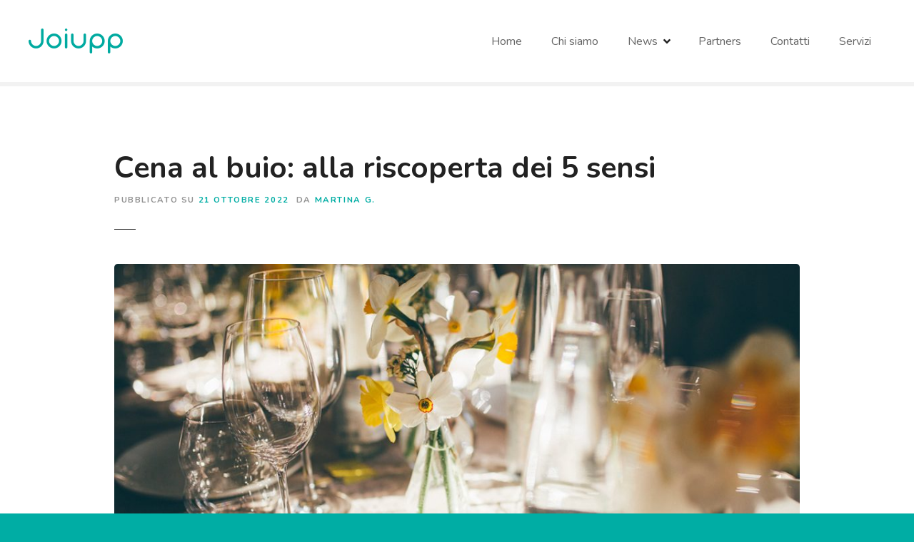

--- FILE ---
content_type: text/html; charset=UTF-8
request_url: https://joiupp.it/cena-al-buio-alla-riscoperta-dei-cinque-sensi-joiupp/
body_size: 20863
content:
<!doctype html>
<html lang="it-IT" prefix="og: https://ogp.me/ns#">
<head>
	<meta charset="UTF-8">
	<meta name="viewport" content="width=device-width, initial-scale=1">
	<link rel="profile" href="https://gmpg.org/xfn/11">

	<link rel="dns-prefetch" href="//cdn.hu-manity.co" />
		<!-- Cookie Compliance -->
		<script type="text/javascript">var huOptions = {"appID":"joiuppit-4d009b3","currentLanguage":"it","blocking":true,"globalCookie":false,"isAdmin":false,"privacyConsent":true,"forms":[],"customProviders":[],"customPatterns":[]};</script>
		<script type="text/javascript" src="https://cdn.hu-manity.co/hu-banner.min.js"></script>
<!-- Ottimizzazione per i motori di ricerca di Rank Math - https://rankmath.com/ -->
<title>Cena al buio: alla riscoperta dei 5 sensi - Joiupp</title>
<meta name="description" content="Gli specialisti della cucina rispondono per noi: la tradizione della cena al buio è ormai diffusa in tutto il mondo, permettendoci di rinunciare alla vista"/>
<meta name="robots" content="index, follow, max-snippet:-1, max-video-preview:-1, max-image-preview:large"/>
<link rel="canonical" href="https://joiupp.it/cena-al-buio-alla-riscoperta-dei-cinque-sensi-joiupp/" />
<meta property="og:locale" content="it_IT" />
<meta property="og:type" content="article" />
<meta property="og:title" content="Cena al buio: alla riscoperta dei 5 sensi - Joiupp" />
<meta property="og:description" content="Gli specialisti della cucina rispondono per noi: la tradizione della cena al buio è ormai diffusa in tutto il mondo, permettendoci di rinunciare alla vista" />
<meta property="og:url" content="https://joiupp.it/cena-al-buio-alla-riscoperta-dei-cinque-sensi-joiupp/" />
<meta property="og:site_name" content="Joiupp" />
<meta property="article:section" content="Ristoranti" />
<meta property="og:image" content="https://joiupp.it/wp-content/uploads/joiupp-blind-ottobre-1.jpg" />
<meta property="og:image:secure_url" content="https://joiupp.it/wp-content/uploads/joiupp-blind-ottobre-1.jpg" />
<meta property="og:image:width" content="1200" />
<meta property="og:image:height" content="681" />
<meta property="og:image:alt" content="cena al buio" />
<meta property="og:image:type" content="image/jpeg" />
<meta property="article:published_time" content="2022-10-21T08:30:00+01:00" />
<meta name="twitter:card" content="summary_large_image" />
<meta name="twitter:title" content="Cena al buio: alla riscoperta dei 5 sensi - Joiupp" />
<meta name="twitter:description" content="Gli specialisti della cucina rispondono per noi: la tradizione della cena al buio è ormai diffusa in tutto il mondo, permettendoci di rinunciare alla vista" />
<meta name="twitter:image" content="https://joiupp.it/wp-content/uploads/joiupp-blind-ottobre-1.jpg" />
<meta name="twitter:label1" content="Scritto da" />
<meta name="twitter:data1" content="Martina G." />
<meta name="twitter:label2" content="Tempo di lettura" />
<meta name="twitter:data2" content="2 minuti" />
<script type="application/ld+json" class="rank-math-schema">{"@context":"https://schema.org","@graph":[{"@type":["EntertainmentBusiness","Organization"],"@id":"https://joiupp.it/#organization","name":"Joiupp","url":"https://joiupp.it","logo":{"@type":"ImageObject","@id":"https://joiupp.it/#logo","url":"https://joiupp.it/wp-content/uploads/cropped-logo-dark-small.png","contentUrl":"https://joiupp.it/wp-content/uploads/cropped-logo-dark-small.png","caption":"Joiupp","inLanguage":"it-IT","width":"132","height":"35"},"openingHours":["Monday,Tuesday,Wednesday,Thursday,Friday,Saturday,Sunday 09:00-17:00"],"image":{"@id":"https://joiupp.it/#logo"}},{"@type":"WebSite","@id":"https://joiupp.it/#website","url":"https://joiupp.it","name":"Joiupp","publisher":{"@id":"https://joiupp.it/#organization"},"inLanguage":"it-IT"},{"@type":"ImageObject","@id":"https://joiupp.it/wp-content/uploads/joiupp-blind-ottobre-1.jpg","url":"https://joiupp.it/wp-content/uploads/joiupp-blind-ottobre-1.jpg","width":"1200","height":"681","caption":"cena al buio","inLanguage":"it-IT"},{"@type":"WebPage","@id":"https://joiupp.it/cena-al-buio-alla-riscoperta-dei-cinque-sensi-joiupp/#webpage","url":"https://joiupp.it/cena-al-buio-alla-riscoperta-dei-cinque-sensi-joiupp/","name":"Cena al buio: alla riscoperta dei 5 sensi - Joiupp","datePublished":"2022-10-21T08:30:00+01:00","dateModified":"2022-10-21T08:30:00+01:00","isPartOf":{"@id":"https://joiupp.it/#website"},"primaryImageOfPage":{"@id":"https://joiupp.it/wp-content/uploads/joiupp-blind-ottobre-1.jpg"},"inLanguage":"it-IT"},{"@type":"Person","@id":"https://joiupp.it/author/martina-g/","name":"Martina G.","url":"https://joiupp.it/author/martina-g/","image":{"@type":"ImageObject","@id":"https://secure.gravatar.com/avatar/23ada995806366100d2a1636dca66554fc153a6559f8e84f14bd913d22c55dc3?s=96&amp;d=mm&amp;r=g","url":"https://secure.gravatar.com/avatar/23ada995806366100d2a1636dca66554fc153a6559f8e84f14bd913d22c55dc3?s=96&amp;d=mm&amp;r=g","caption":"Martina G.","inLanguage":"it-IT"},"worksFor":{"@id":"https://joiupp.it/#organization"}},{"@type":"BlogPosting","headline":"Cena al buio: alla riscoperta dei 5 sensi - Joiupp","keywords":"cena al buio","datePublished":"2022-10-21T08:30:00+01:00","dateModified":"2022-10-21T08:30:00+01:00","articleSection":"Ristoranti","author":{"@id":"https://joiupp.it/author/martina-g/","name":"Martina G."},"publisher":{"@id":"https://joiupp.it/#organization"},"description":"Gli specialisti della cucina rispondono per noi: la tradizione della cena al buio \u00e8 ormai diffusa in tutto il mondo, permettendoci di rinunciare alla vista","name":"Cena al buio: alla riscoperta dei 5 sensi - Joiupp","@id":"https://joiupp.it/cena-al-buio-alla-riscoperta-dei-cinque-sensi-joiupp/#richSnippet","isPartOf":{"@id":"https://joiupp.it/cena-al-buio-alla-riscoperta-dei-cinque-sensi-joiupp/#webpage"},"image":{"@id":"https://joiupp.it/wp-content/uploads/joiupp-blind-ottobre-1.jpg"},"inLanguage":"it-IT","mainEntityOfPage":{"@id":"https://joiupp.it/cena-al-buio-alla-riscoperta-dei-cinque-sensi-joiupp/#webpage"}}]}</script>
<!-- /Rank Math WordPress SEO plugin -->

<link rel='dns-prefetch' href='//www.googletagmanager.com' />
<link rel='dns-prefetch' href='//fonts.googleapis.com' />
<link rel="alternate" type="application/rss+xml" title="Joiupp &raquo; Feed" href="https://joiupp.it/feed/" />
<link rel="alternate" type="application/rss+xml" title="Joiupp &raquo; Feed dei commenti" href="https://joiupp.it/comments/feed/" />
<link rel="alternate" type="application/rss+xml" title="Joiupp &raquo; Cena al buio: alla riscoperta dei 5 sensi Feed dei commenti" href="https://joiupp.it/cena-al-buio-alla-riscoperta-dei-cinque-sensi-joiupp/feed/" />
<link rel="alternate" title="oEmbed (JSON)" type="application/json+oembed" href="https://joiupp.it/wp-json/oembed/1.0/embed?url=https%3A%2F%2Fjoiupp.it%2Fcena-al-buio-alla-riscoperta-dei-cinque-sensi-joiupp%2F" />
<link rel="alternate" title="oEmbed (XML)" type="text/xml+oembed" href="https://joiupp.it/wp-json/oembed/1.0/embed?url=https%3A%2F%2Fjoiupp.it%2Fcena-al-buio-alla-riscoperta-dei-cinque-sensi-joiupp%2F&#038;format=xml" />
		<style>
					</style>
		<style id='wp-img-auto-sizes-contain-inline-css' type='text/css'>
img:is([sizes=auto i],[sizes^="auto," i]){contain-intrinsic-size:3000px 1500px}
/*# sourceURL=wp-img-auto-sizes-contain-inline-css */
</style>
<link rel='stylesheet' id='citadela-reset-css' href='https://joiupp.it/wp-content/themes/citadela/design/css/reset.css?ver=1657003954' type='text/css' media='all' />
<link rel='stylesheet' id='citadela-base-css' href='https://joiupp.it/wp-content/themes/citadela/design/css/base.css?ver=1657003954' type='text/css' media='all' />
<style id='wp-emoji-styles-inline-css' type='text/css'>

	img.wp-smiley, img.emoji {
		display: inline !important;
		border: none !important;
		box-shadow: none !important;
		height: 1em !important;
		width: 1em !important;
		margin: 0 0.07em !important;
		vertical-align: -0.1em !important;
		background: none !important;
		padding: 0 !important;
	}
/*# sourceURL=wp-emoji-styles-inline-css */
</style>
<style id='wp-block-library-inline-css' type='text/css'>
:root{--wp-block-synced-color:#7a00df;--wp-block-synced-color--rgb:122,0,223;--wp-bound-block-color:var(--wp-block-synced-color);--wp-editor-canvas-background:#ddd;--wp-admin-theme-color:#007cba;--wp-admin-theme-color--rgb:0,124,186;--wp-admin-theme-color-darker-10:#006ba1;--wp-admin-theme-color-darker-10--rgb:0,107,160.5;--wp-admin-theme-color-darker-20:#005a87;--wp-admin-theme-color-darker-20--rgb:0,90,135;--wp-admin-border-width-focus:2px}@media (min-resolution:192dpi){:root{--wp-admin-border-width-focus:1.5px}}.wp-element-button{cursor:pointer}:root .has-very-light-gray-background-color{background-color:#eee}:root .has-very-dark-gray-background-color{background-color:#313131}:root .has-very-light-gray-color{color:#eee}:root .has-very-dark-gray-color{color:#313131}:root .has-vivid-green-cyan-to-vivid-cyan-blue-gradient-background{background:linear-gradient(135deg,#00d084,#0693e3)}:root .has-purple-crush-gradient-background{background:linear-gradient(135deg,#34e2e4,#4721fb 50%,#ab1dfe)}:root .has-hazy-dawn-gradient-background{background:linear-gradient(135deg,#faaca8,#dad0ec)}:root .has-subdued-olive-gradient-background{background:linear-gradient(135deg,#fafae1,#67a671)}:root .has-atomic-cream-gradient-background{background:linear-gradient(135deg,#fdd79a,#004a59)}:root .has-nightshade-gradient-background{background:linear-gradient(135deg,#330968,#31cdcf)}:root .has-midnight-gradient-background{background:linear-gradient(135deg,#020381,#2874fc)}:root{--wp--preset--font-size--normal:16px;--wp--preset--font-size--huge:42px}.has-regular-font-size{font-size:1em}.has-larger-font-size{font-size:2.625em}.has-normal-font-size{font-size:var(--wp--preset--font-size--normal)}.has-huge-font-size{font-size:var(--wp--preset--font-size--huge)}.has-text-align-center{text-align:center}.has-text-align-left{text-align:left}.has-text-align-right{text-align:right}.has-fit-text{white-space:nowrap!important}#end-resizable-editor-section{display:none}.aligncenter{clear:both}.items-justified-left{justify-content:flex-start}.items-justified-center{justify-content:center}.items-justified-right{justify-content:flex-end}.items-justified-space-between{justify-content:space-between}.screen-reader-text{border:0;clip-path:inset(50%);height:1px;margin:-1px;overflow:hidden;padding:0;position:absolute;width:1px;word-wrap:normal!important}.screen-reader-text:focus{background-color:#ddd;clip-path:none;color:#444;display:block;font-size:1em;height:auto;left:5px;line-height:normal;padding:15px 23px 14px;text-decoration:none;top:5px;width:auto;z-index:100000}html :where(.has-border-color){border-style:solid}html :where([style*=border-top-color]){border-top-style:solid}html :where([style*=border-right-color]){border-right-style:solid}html :where([style*=border-bottom-color]){border-bottom-style:solid}html :where([style*=border-left-color]){border-left-style:solid}html :where([style*=border-width]){border-style:solid}html :where([style*=border-top-width]){border-top-style:solid}html :where([style*=border-right-width]){border-right-style:solid}html :where([style*=border-bottom-width]){border-bottom-style:solid}html :where([style*=border-left-width]){border-left-style:solid}html :where(img[class*=wp-image-]){height:auto;max-width:100%}:where(figure){margin:0 0 1em}html :where(.is-position-sticky){--wp-admin--admin-bar--position-offset:var(--wp-admin--admin-bar--height,0px)}@media screen and (max-width:600px){html :where(.is-position-sticky){--wp-admin--admin-bar--position-offset:0px}}

/*# sourceURL=wp-block-library-inline-css */
</style><style id='wp-block-heading-inline-css' type='text/css'>
h1:where(.wp-block-heading).has-background,h2:where(.wp-block-heading).has-background,h3:where(.wp-block-heading).has-background,h4:where(.wp-block-heading).has-background,h5:where(.wp-block-heading).has-background,h6:where(.wp-block-heading).has-background{padding:1.25em 2.375em}h1.has-text-align-left[style*=writing-mode]:where([style*=vertical-lr]),h1.has-text-align-right[style*=writing-mode]:where([style*=vertical-rl]),h2.has-text-align-left[style*=writing-mode]:where([style*=vertical-lr]),h2.has-text-align-right[style*=writing-mode]:where([style*=vertical-rl]),h3.has-text-align-left[style*=writing-mode]:where([style*=vertical-lr]),h3.has-text-align-right[style*=writing-mode]:where([style*=vertical-rl]),h4.has-text-align-left[style*=writing-mode]:where([style*=vertical-lr]),h4.has-text-align-right[style*=writing-mode]:where([style*=vertical-rl]),h5.has-text-align-left[style*=writing-mode]:where([style*=vertical-lr]),h5.has-text-align-right[style*=writing-mode]:where([style*=vertical-rl]),h6.has-text-align-left[style*=writing-mode]:where([style*=vertical-lr]),h6.has-text-align-right[style*=writing-mode]:where([style*=vertical-rl]){rotate:180deg}
/*# sourceURL=https://joiupp.it/wp-includes/blocks/heading/style.min.css */
</style>
<style id='wp-block-image-inline-css' type='text/css'>
.wp-block-image>a,.wp-block-image>figure>a{display:inline-block}.wp-block-image img{box-sizing:border-box;height:auto;max-width:100%;vertical-align:bottom}@media not (prefers-reduced-motion){.wp-block-image img.hide{visibility:hidden}.wp-block-image img.show{animation:show-content-image .4s}}.wp-block-image[style*=border-radius] img,.wp-block-image[style*=border-radius]>a{border-radius:inherit}.wp-block-image.has-custom-border img{box-sizing:border-box}.wp-block-image.aligncenter{text-align:center}.wp-block-image.alignfull>a,.wp-block-image.alignwide>a{width:100%}.wp-block-image.alignfull img,.wp-block-image.alignwide img{height:auto;width:100%}.wp-block-image .aligncenter,.wp-block-image .alignleft,.wp-block-image .alignright,.wp-block-image.aligncenter,.wp-block-image.alignleft,.wp-block-image.alignright{display:table}.wp-block-image .aligncenter>figcaption,.wp-block-image .alignleft>figcaption,.wp-block-image .alignright>figcaption,.wp-block-image.aligncenter>figcaption,.wp-block-image.alignleft>figcaption,.wp-block-image.alignright>figcaption{caption-side:bottom;display:table-caption}.wp-block-image .alignleft{float:left;margin:.5em 1em .5em 0}.wp-block-image .alignright{float:right;margin:.5em 0 .5em 1em}.wp-block-image .aligncenter{margin-left:auto;margin-right:auto}.wp-block-image :where(figcaption){margin-bottom:1em;margin-top:.5em}.wp-block-image.is-style-circle-mask img{border-radius:9999px}@supports ((-webkit-mask-image:none) or (mask-image:none)) or (-webkit-mask-image:none){.wp-block-image.is-style-circle-mask img{border-radius:0;-webkit-mask-image:url('data:image/svg+xml;utf8,<svg viewBox="0 0 100 100" xmlns="http://www.w3.org/2000/svg"><circle cx="50" cy="50" r="50"/></svg>');mask-image:url('data:image/svg+xml;utf8,<svg viewBox="0 0 100 100" xmlns="http://www.w3.org/2000/svg"><circle cx="50" cy="50" r="50"/></svg>');mask-mode:alpha;-webkit-mask-position:center;mask-position:center;-webkit-mask-repeat:no-repeat;mask-repeat:no-repeat;-webkit-mask-size:contain;mask-size:contain}}:root :where(.wp-block-image.is-style-rounded img,.wp-block-image .is-style-rounded img){border-radius:9999px}.wp-block-image figure{margin:0}.wp-lightbox-container{display:flex;flex-direction:column;position:relative}.wp-lightbox-container img{cursor:zoom-in}.wp-lightbox-container img:hover+button{opacity:1}.wp-lightbox-container button{align-items:center;backdrop-filter:blur(16px) saturate(180%);background-color:#5a5a5a40;border:none;border-radius:4px;cursor:zoom-in;display:flex;height:20px;justify-content:center;opacity:0;padding:0;position:absolute;right:16px;text-align:center;top:16px;width:20px;z-index:100}@media not (prefers-reduced-motion){.wp-lightbox-container button{transition:opacity .2s ease}}.wp-lightbox-container button:focus-visible{outline:3px auto #5a5a5a40;outline:3px auto -webkit-focus-ring-color;outline-offset:3px}.wp-lightbox-container button:hover{cursor:pointer;opacity:1}.wp-lightbox-container button:focus{opacity:1}.wp-lightbox-container button:focus,.wp-lightbox-container button:hover,.wp-lightbox-container button:not(:hover):not(:active):not(.has-background){background-color:#5a5a5a40;border:none}.wp-lightbox-overlay{box-sizing:border-box;cursor:zoom-out;height:100vh;left:0;overflow:hidden;position:fixed;top:0;visibility:hidden;width:100%;z-index:100000}.wp-lightbox-overlay .close-button{align-items:center;cursor:pointer;display:flex;justify-content:center;min-height:40px;min-width:40px;padding:0;position:absolute;right:calc(env(safe-area-inset-right) + 16px);top:calc(env(safe-area-inset-top) + 16px);z-index:5000000}.wp-lightbox-overlay .close-button:focus,.wp-lightbox-overlay .close-button:hover,.wp-lightbox-overlay .close-button:not(:hover):not(:active):not(.has-background){background:none;border:none}.wp-lightbox-overlay .lightbox-image-container{height:var(--wp--lightbox-container-height);left:50%;overflow:hidden;position:absolute;top:50%;transform:translate(-50%,-50%);transform-origin:top left;width:var(--wp--lightbox-container-width);z-index:9999999999}.wp-lightbox-overlay .wp-block-image{align-items:center;box-sizing:border-box;display:flex;height:100%;justify-content:center;margin:0;position:relative;transform-origin:0 0;width:100%;z-index:3000000}.wp-lightbox-overlay .wp-block-image img{height:var(--wp--lightbox-image-height);min-height:var(--wp--lightbox-image-height);min-width:var(--wp--lightbox-image-width);width:var(--wp--lightbox-image-width)}.wp-lightbox-overlay .wp-block-image figcaption{display:none}.wp-lightbox-overlay button{background:none;border:none}.wp-lightbox-overlay .scrim{background-color:#fff;height:100%;opacity:.9;position:absolute;width:100%;z-index:2000000}.wp-lightbox-overlay.active{visibility:visible}@media not (prefers-reduced-motion){.wp-lightbox-overlay.active{animation:turn-on-visibility .25s both}.wp-lightbox-overlay.active img{animation:turn-on-visibility .35s both}.wp-lightbox-overlay.show-closing-animation:not(.active){animation:turn-off-visibility .35s both}.wp-lightbox-overlay.show-closing-animation:not(.active) img{animation:turn-off-visibility .25s both}.wp-lightbox-overlay.zoom.active{animation:none;opacity:1;visibility:visible}.wp-lightbox-overlay.zoom.active .lightbox-image-container{animation:lightbox-zoom-in .4s}.wp-lightbox-overlay.zoom.active .lightbox-image-container img{animation:none}.wp-lightbox-overlay.zoom.active .scrim{animation:turn-on-visibility .4s forwards}.wp-lightbox-overlay.zoom.show-closing-animation:not(.active){animation:none}.wp-lightbox-overlay.zoom.show-closing-animation:not(.active) .lightbox-image-container{animation:lightbox-zoom-out .4s}.wp-lightbox-overlay.zoom.show-closing-animation:not(.active) .lightbox-image-container img{animation:none}.wp-lightbox-overlay.zoom.show-closing-animation:not(.active) .scrim{animation:turn-off-visibility .4s forwards}}@keyframes show-content-image{0%{visibility:hidden}99%{visibility:hidden}to{visibility:visible}}@keyframes turn-on-visibility{0%{opacity:0}to{opacity:1}}@keyframes turn-off-visibility{0%{opacity:1;visibility:visible}99%{opacity:0;visibility:visible}to{opacity:0;visibility:hidden}}@keyframes lightbox-zoom-in{0%{transform:translate(calc((-100vw + var(--wp--lightbox-scrollbar-width))/2 + var(--wp--lightbox-initial-left-position)),calc(-50vh + var(--wp--lightbox-initial-top-position))) scale(var(--wp--lightbox-scale))}to{transform:translate(-50%,-50%) scale(1)}}@keyframes lightbox-zoom-out{0%{transform:translate(-50%,-50%) scale(1);visibility:visible}99%{visibility:visible}to{transform:translate(calc((-100vw + var(--wp--lightbox-scrollbar-width))/2 + var(--wp--lightbox-initial-left-position)),calc(-50vh + var(--wp--lightbox-initial-top-position))) scale(var(--wp--lightbox-scale));visibility:hidden}}
/*# sourceURL=https://joiupp.it/wp-includes/blocks/image/style.min.css */
</style>
<style id='wp-block-group-inline-css' type='text/css'>
.wp-block-group{box-sizing:border-box}:where(.wp-block-group.wp-block-group-is-layout-constrained){position:relative}
/*# sourceURL=https://joiupp.it/wp-includes/blocks/group/style.min.css */
</style>
<style id='wp-block-paragraph-inline-css' type='text/css'>
.is-small-text{font-size:.875em}.is-regular-text{font-size:1em}.is-large-text{font-size:2.25em}.is-larger-text{font-size:3em}.has-drop-cap:not(:focus):first-letter{float:left;font-size:8.4em;font-style:normal;font-weight:100;line-height:.68;margin:.05em .1em 0 0;text-transform:uppercase}body.rtl .has-drop-cap:not(:focus):first-letter{float:none;margin-left:.1em}p.has-drop-cap.has-background{overflow:hidden}:root :where(p.has-background){padding:1.25em 2.375em}:where(p.has-text-color:not(.has-link-color)) a{color:inherit}p.has-text-align-left[style*="writing-mode:vertical-lr"],p.has-text-align-right[style*="writing-mode:vertical-rl"]{rotate:180deg}
/*# sourceURL=https://joiupp.it/wp-includes/blocks/paragraph/style.min.css */
</style>
<style id='wp-block-social-links-inline-css' type='text/css'>
.wp-block-social-links{background:none;box-sizing:border-box;margin-left:0;padding-left:0;padding-right:0;text-indent:0}.wp-block-social-links .wp-social-link a,.wp-block-social-links .wp-social-link a:hover{border-bottom:0;box-shadow:none;text-decoration:none}.wp-block-social-links .wp-social-link svg{height:1em;width:1em}.wp-block-social-links .wp-social-link span:not(.screen-reader-text){font-size:.65em;margin-left:.5em;margin-right:.5em}.wp-block-social-links.has-small-icon-size{font-size:16px}.wp-block-social-links,.wp-block-social-links.has-normal-icon-size{font-size:24px}.wp-block-social-links.has-large-icon-size{font-size:36px}.wp-block-social-links.has-huge-icon-size{font-size:48px}.wp-block-social-links.aligncenter{display:flex;justify-content:center}.wp-block-social-links.alignright{justify-content:flex-end}.wp-block-social-link{border-radius:9999px;display:block}@media not (prefers-reduced-motion){.wp-block-social-link{transition:transform .1s ease}}.wp-block-social-link{height:auto}.wp-block-social-link a{align-items:center;display:flex;line-height:0}.wp-block-social-link:hover{transform:scale(1.1)}.wp-block-social-links .wp-block-social-link.wp-social-link{display:inline-block;margin:0;padding:0}.wp-block-social-links .wp-block-social-link.wp-social-link .wp-block-social-link-anchor,.wp-block-social-links .wp-block-social-link.wp-social-link .wp-block-social-link-anchor svg,.wp-block-social-links .wp-block-social-link.wp-social-link .wp-block-social-link-anchor:active,.wp-block-social-links .wp-block-social-link.wp-social-link .wp-block-social-link-anchor:hover,.wp-block-social-links .wp-block-social-link.wp-social-link .wp-block-social-link-anchor:visited{color:currentColor;fill:currentColor}:where(.wp-block-social-links:not(.is-style-logos-only)) .wp-social-link{background-color:#f0f0f0;color:#444}:where(.wp-block-social-links:not(.is-style-logos-only)) .wp-social-link-amazon{background-color:#f90;color:#fff}:where(.wp-block-social-links:not(.is-style-logos-only)) .wp-social-link-bandcamp{background-color:#1ea0c3;color:#fff}:where(.wp-block-social-links:not(.is-style-logos-only)) .wp-social-link-behance{background-color:#0757fe;color:#fff}:where(.wp-block-social-links:not(.is-style-logos-only)) .wp-social-link-bluesky{background-color:#0a7aff;color:#fff}:where(.wp-block-social-links:not(.is-style-logos-only)) .wp-social-link-codepen{background-color:#1e1f26;color:#fff}:where(.wp-block-social-links:not(.is-style-logos-only)) .wp-social-link-deviantart{background-color:#02e49b;color:#fff}:where(.wp-block-social-links:not(.is-style-logos-only)) .wp-social-link-discord{background-color:#5865f2;color:#fff}:where(.wp-block-social-links:not(.is-style-logos-only)) .wp-social-link-dribbble{background-color:#e94c89;color:#fff}:where(.wp-block-social-links:not(.is-style-logos-only)) .wp-social-link-dropbox{background-color:#4280ff;color:#fff}:where(.wp-block-social-links:not(.is-style-logos-only)) .wp-social-link-etsy{background-color:#f45800;color:#fff}:where(.wp-block-social-links:not(.is-style-logos-only)) .wp-social-link-facebook{background-color:#0866ff;color:#fff}:where(.wp-block-social-links:not(.is-style-logos-only)) .wp-social-link-fivehundredpx{background-color:#000;color:#fff}:where(.wp-block-social-links:not(.is-style-logos-only)) .wp-social-link-flickr{background-color:#0461dd;color:#fff}:where(.wp-block-social-links:not(.is-style-logos-only)) .wp-social-link-foursquare{background-color:#e65678;color:#fff}:where(.wp-block-social-links:not(.is-style-logos-only)) .wp-social-link-github{background-color:#24292d;color:#fff}:where(.wp-block-social-links:not(.is-style-logos-only)) .wp-social-link-goodreads{background-color:#eceadd;color:#382110}:where(.wp-block-social-links:not(.is-style-logos-only)) .wp-social-link-google{background-color:#ea4434;color:#fff}:where(.wp-block-social-links:not(.is-style-logos-only)) .wp-social-link-gravatar{background-color:#1d4fc4;color:#fff}:where(.wp-block-social-links:not(.is-style-logos-only)) .wp-social-link-instagram{background-color:#f00075;color:#fff}:where(.wp-block-social-links:not(.is-style-logos-only)) .wp-social-link-lastfm{background-color:#e21b24;color:#fff}:where(.wp-block-social-links:not(.is-style-logos-only)) .wp-social-link-linkedin{background-color:#0d66c2;color:#fff}:where(.wp-block-social-links:not(.is-style-logos-only)) .wp-social-link-mastodon{background-color:#3288d4;color:#fff}:where(.wp-block-social-links:not(.is-style-logos-only)) .wp-social-link-medium{background-color:#000;color:#fff}:where(.wp-block-social-links:not(.is-style-logos-only)) .wp-social-link-meetup{background-color:#f6405f;color:#fff}:where(.wp-block-social-links:not(.is-style-logos-only)) .wp-social-link-patreon{background-color:#000;color:#fff}:where(.wp-block-social-links:not(.is-style-logos-only)) .wp-social-link-pinterest{background-color:#e60122;color:#fff}:where(.wp-block-social-links:not(.is-style-logos-only)) .wp-social-link-pocket{background-color:#ef4155;color:#fff}:where(.wp-block-social-links:not(.is-style-logos-only)) .wp-social-link-reddit{background-color:#ff4500;color:#fff}:where(.wp-block-social-links:not(.is-style-logos-only)) .wp-social-link-skype{background-color:#0478d7;color:#fff}:where(.wp-block-social-links:not(.is-style-logos-only)) .wp-social-link-snapchat{background-color:#fefc00;color:#fff;stroke:#000}:where(.wp-block-social-links:not(.is-style-logos-only)) .wp-social-link-soundcloud{background-color:#ff5600;color:#fff}:where(.wp-block-social-links:not(.is-style-logos-only)) .wp-social-link-spotify{background-color:#1bd760;color:#fff}:where(.wp-block-social-links:not(.is-style-logos-only)) .wp-social-link-telegram{background-color:#2aabee;color:#fff}:where(.wp-block-social-links:not(.is-style-logos-only)) .wp-social-link-threads{background-color:#000;color:#fff}:where(.wp-block-social-links:not(.is-style-logos-only)) .wp-social-link-tiktok{background-color:#000;color:#fff}:where(.wp-block-social-links:not(.is-style-logos-only)) .wp-social-link-tumblr{background-color:#011835;color:#fff}:where(.wp-block-social-links:not(.is-style-logos-only)) .wp-social-link-twitch{background-color:#6440a4;color:#fff}:where(.wp-block-social-links:not(.is-style-logos-only)) .wp-social-link-twitter{background-color:#1da1f2;color:#fff}:where(.wp-block-social-links:not(.is-style-logos-only)) .wp-social-link-vimeo{background-color:#1eb7ea;color:#fff}:where(.wp-block-social-links:not(.is-style-logos-only)) .wp-social-link-vk{background-color:#4680c2;color:#fff}:where(.wp-block-social-links:not(.is-style-logos-only)) .wp-social-link-wordpress{background-color:#3499cd;color:#fff}:where(.wp-block-social-links:not(.is-style-logos-only)) .wp-social-link-whatsapp{background-color:#25d366;color:#fff}:where(.wp-block-social-links:not(.is-style-logos-only)) .wp-social-link-x{background-color:#000;color:#fff}:where(.wp-block-social-links:not(.is-style-logos-only)) .wp-social-link-yelp{background-color:#d32422;color:#fff}:where(.wp-block-social-links:not(.is-style-logos-only)) .wp-social-link-youtube{background-color:red;color:#fff}:where(.wp-block-social-links.is-style-logos-only) .wp-social-link{background:none}:where(.wp-block-social-links.is-style-logos-only) .wp-social-link svg{height:1.25em;width:1.25em}:where(.wp-block-social-links.is-style-logos-only) .wp-social-link-amazon{color:#f90}:where(.wp-block-social-links.is-style-logos-only) .wp-social-link-bandcamp{color:#1ea0c3}:where(.wp-block-social-links.is-style-logos-only) .wp-social-link-behance{color:#0757fe}:where(.wp-block-social-links.is-style-logos-only) .wp-social-link-bluesky{color:#0a7aff}:where(.wp-block-social-links.is-style-logos-only) .wp-social-link-codepen{color:#1e1f26}:where(.wp-block-social-links.is-style-logos-only) .wp-social-link-deviantart{color:#02e49b}:where(.wp-block-social-links.is-style-logos-only) .wp-social-link-discord{color:#5865f2}:where(.wp-block-social-links.is-style-logos-only) .wp-social-link-dribbble{color:#e94c89}:where(.wp-block-social-links.is-style-logos-only) .wp-social-link-dropbox{color:#4280ff}:where(.wp-block-social-links.is-style-logos-only) .wp-social-link-etsy{color:#f45800}:where(.wp-block-social-links.is-style-logos-only) .wp-social-link-facebook{color:#0866ff}:where(.wp-block-social-links.is-style-logos-only) .wp-social-link-fivehundredpx{color:#000}:where(.wp-block-social-links.is-style-logos-only) .wp-social-link-flickr{color:#0461dd}:where(.wp-block-social-links.is-style-logos-only) .wp-social-link-foursquare{color:#e65678}:where(.wp-block-social-links.is-style-logos-only) .wp-social-link-github{color:#24292d}:where(.wp-block-social-links.is-style-logos-only) .wp-social-link-goodreads{color:#382110}:where(.wp-block-social-links.is-style-logos-only) .wp-social-link-google{color:#ea4434}:where(.wp-block-social-links.is-style-logos-only) .wp-social-link-gravatar{color:#1d4fc4}:where(.wp-block-social-links.is-style-logos-only) .wp-social-link-instagram{color:#f00075}:where(.wp-block-social-links.is-style-logos-only) .wp-social-link-lastfm{color:#e21b24}:where(.wp-block-social-links.is-style-logos-only) .wp-social-link-linkedin{color:#0d66c2}:where(.wp-block-social-links.is-style-logos-only) .wp-social-link-mastodon{color:#3288d4}:where(.wp-block-social-links.is-style-logos-only) .wp-social-link-medium{color:#000}:where(.wp-block-social-links.is-style-logos-only) .wp-social-link-meetup{color:#f6405f}:where(.wp-block-social-links.is-style-logos-only) .wp-social-link-patreon{color:#000}:where(.wp-block-social-links.is-style-logos-only) .wp-social-link-pinterest{color:#e60122}:where(.wp-block-social-links.is-style-logos-only) .wp-social-link-pocket{color:#ef4155}:where(.wp-block-social-links.is-style-logos-only) .wp-social-link-reddit{color:#ff4500}:where(.wp-block-social-links.is-style-logos-only) .wp-social-link-skype{color:#0478d7}:where(.wp-block-social-links.is-style-logos-only) .wp-social-link-snapchat{color:#fff;stroke:#000}:where(.wp-block-social-links.is-style-logos-only) .wp-social-link-soundcloud{color:#ff5600}:where(.wp-block-social-links.is-style-logos-only) .wp-social-link-spotify{color:#1bd760}:where(.wp-block-social-links.is-style-logos-only) .wp-social-link-telegram{color:#2aabee}:where(.wp-block-social-links.is-style-logos-only) .wp-social-link-threads{color:#000}:where(.wp-block-social-links.is-style-logos-only) .wp-social-link-tiktok{color:#000}:where(.wp-block-social-links.is-style-logos-only) .wp-social-link-tumblr{color:#011835}:where(.wp-block-social-links.is-style-logos-only) .wp-social-link-twitch{color:#6440a4}:where(.wp-block-social-links.is-style-logos-only) .wp-social-link-twitter{color:#1da1f2}:where(.wp-block-social-links.is-style-logos-only) .wp-social-link-vimeo{color:#1eb7ea}:where(.wp-block-social-links.is-style-logos-only) .wp-social-link-vk{color:#4680c2}:where(.wp-block-social-links.is-style-logos-only) .wp-social-link-whatsapp{color:#25d366}:where(.wp-block-social-links.is-style-logos-only) .wp-social-link-wordpress{color:#3499cd}:where(.wp-block-social-links.is-style-logos-only) .wp-social-link-x{color:#000}:where(.wp-block-social-links.is-style-logos-only) .wp-social-link-yelp{color:#d32422}:where(.wp-block-social-links.is-style-logos-only) .wp-social-link-youtube{color:red}.wp-block-social-links.is-style-pill-shape .wp-social-link{width:auto}:root :where(.wp-block-social-links .wp-social-link a){padding:.25em}:root :where(.wp-block-social-links.is-style-logos-only .wp-social-link a){padding:0}:root :where(.wp-block-social-links.is-style-pill-shape .wp-social-link a){padding-left:.6666666667em;padding-right:.6666666667em}.wp-block-social-links:not(.has-icon-color):not(.has-icon-background-color) .wp-social-link-snapchat .wp-block-social-link-label{color:#000}
/*# sourceURL=https://joiupp.it/wp-includes/blocks/social-links/style.min.css */
</style>
<style id='global-styles-inline-css' type='text/css'>
:root{--wp--preset--aspect-ratio--square: 1;--wp--preset--aspect-ratio--4-3: 4/3;--wp--preset--aspect-ratio--3-4: 3/4;--wp--preset--aspect-ratio--3-2: 3/2;--wp--preset--aspect-ratio--2-3: 2/3;--wp--preset--aspect-ratio--16-9: 16/9;--wp--preset--aspect-ratio--9-16: 9/16;--wp--preset--color--black: #000000;--wp--preset--color--cyan-bluish-gray: #abb8c3;--wp--preset--color--white: #ffffff;--wp--preset--color--pale-pink: #f78da7;--wp--preset--color--vivid-red: #cf2e2e;--wp--preset--color--luminous-vivid-orange: #ff6900;--wp--preset--color--luminous-vivid-amber: #fcb900;--wp--preset--color--light-green-cyan: #7bdcb5;--wp--preset--color--vivid-green-cyan: #00d084;--wp--preset--color--pale-cyan-blue: #8ed1fc;--wp--preset--color--vivid-cyan-blue: #0693e3;--wp--preset--color--vivid-purple: #9b51e0;--wp--preset--color--dark-gray: #A9A9A9;--wp--preset--color--silver: #C0C0C0;--wp--preset--color--white-smoke: #F5F5F5;--wp--preset--color--pink: #FFC0CB;--wp--preset--color--light-pink: #FFB6C1;--wp--preset--color--orchid: #DA70D6;--wp--preset--color--violet: #EE82EE;--wp--preset--color--sky-blue: #87CEEB;--wp--preset--color--light-cyan: #E0FFFF;--wp--preset--color--pale-green: #98FB98;--wp--preset--color--blue: #0000FF;--wp--preset--color--navy: #000080;--wp--preset--color--orange: #FFA500;--wp--preset--color--dark-orange: #FF8C00;--wp--preset--color--tomato: #FF6347;--wp--preset--color--maroon: #800000;--wp--preset--color--g-palette-1649250768972: rgba(0, 173, 164, 1);--wp--preset--color--g-palette-1649250800276: rgba(114, 245, 188, 1);--wp--preset--color--g-palette-1649250821083: rgba(229, 55, 197, 1);--wp--preset--color--g-palette-1649250831919: rgba(102, 143, 231, 1);--wp--preset--color--g-palette-1649250841522: rgba(33, 37, 41, 1);--wp--preset--color--g-palette-1649250854026: rgba(80, 80, 80, 1);--wp--preset--gradient--vivid-cyan-blue-to-vivid-purple: linear-gradient(135deg,rgb(6,147,227) 0%,rgb(155,81,224) 100%);--wp--preset--gradient--light-green-cyan-to-vivid-green-cyan: linear-gradient(135deg,rgb(122,220,180) 0%,rgb(0,208,130) 100%);--wp--preset--gradient--luminous-vivid-amber-to-luminous-vivid-orange: linear-gradient(135deg,rgb(252,185,0) 0%,rgb(255,105,0) 100%);--wp--preset--gradient--luminous-vivid-orange-to-vivid-red: linear-gradient(135deg,rgb(255,105,0) 0%,rgb(207,46,46) 100%);--wp--preset--gradient--very-light-gray-to-cyan-bluish-gray: linear-gradient(135deg,rgb(238,238,238) 0%,rgb(169,184,195) 100%);--wp--preset--gradient--cool-to-warm-spectrum: linear-gradient(135deg,rgb(74,234,220) 0%,rgb(151,120,209) 20%,rgb(207,42,186) 40%,rgb(238,44,130) 60%,rgb(251,105,98) 80%,rgb(254,248,76) 100%);--wp--preset--gradient--blush-light-purple: linear-gradient(135deg,rgb(255,206,236) 0%,rgb(152,150,240) 100%);--wp--preset--gradient--blush-bordeaux: linear-gradient(135deg,rgb(254,205,165) 0%,rgb(254,45,45) 50%,rgb(107,0,62) 100%);--wp--preset--gradient--luminous-dusk: linear-gradient(135deg,rgb(255,203,112) 0%,rgb(199,81,192) 50%,rgb(65,88,208) 100%);--wp--preset--gradient--pale-ocean: linear-gradient(135deg,rgb(255,245,203) 0%,rgb(182,227,212) 50%,rgb(51,167,181) 100%);--wp--preset--gradient--electric-grass: linear-gradient(135deg,rgb(202,248,128) 0%,rgb(113,206,126) 100%);--wp--preset--gradient--midnight: linear-gradient(135deg,rgb(2,3,129) 0%,rgb(40,116,252) 100%);--wp--preset--font-size--small: 13px;--wp--preset--font-size--medium: 20px;--wp--preset--font-size--large: 36px;--wp--preset--font-size--x-large: 42px;--wp--preset--spacing--20: 0.44rem;--wp--preset--spacing--30: 0.67rem;--wp--preset--spacing--40: 1rem;--wp--preset--spacing--50: 1.5rem;--wp--preset--spacing--60: 2.25rem;--wp--preset--spacing--70: 3.38rem;--wp--preset--spacing--80: 5.06rem;--wp--preset--shadow--natural: 6px 6px 9px rgba(0, 0, 0, 0.2);--wp--preset--shadow--deep: 12px 12px 50px rgba(0, 0, 0, 0.4);--wp--preset--shadow--sharp: 6px 6px 0px rgba(0, 0, 0, 0.2);--wp--preset--shadow--outlined: 6px 6px 0px -3px rgb(255, 255, 255), 6px 6px rgb(0, 0, 0);--wp--preset--shadow--crisp: 6px 6px 0px rgb(0, 0, 0);}:where(.is-layout-flex){gap: 0.5em;}:where(.is-layout-grid){gap: 0.5em;}body .is-layout-flex{display: flex;}.is-layout-flex{flex-wrap: wrap;align-items: center;}.is-layout-flex > :is(*, div){margin: 0;}body .is-layout-grid{display: grid;}.is-layout-grid > :is(*, div){margin: 0;}:where(.wp-block-columns.is-layout-flex){gap: 2em;}:where(.wp-block-columns.is-layout-grid){gap: 2em;}:where(.wp-block-post-template.is-layout-flex){gap: 1.25em;}:where(.wp-block-post-template.is-layout-grid){gap: 1.25em;}.has-black-color{color: var(--wp--preset--color--black) !important;}.has-cyan-bluish-gray-color{color: var(--wp--preset--color--cyan-bluish-gray) !important;}.has-white-color{color: var(--wp--preset--color--white) !important;}.has-pale-pink-color{color: var(--wp--preset--color--pale-pink) !important;}.has-vivid-red-color{color: var(--wp--preset--color--vivid-red) !important;}.has-luminous-vivid-orange-color{color: var(--wp--preset--color--luminous-vivid-orange) !important;}.has-luminous-vivid-amber-color{color: var(--wp--preset--color--luminous-vivid-amber) !important;}.has-light-green-cyan-color{color: var(--wp--preset--color--light-green-cyan) !important;}.has-vivid-green-cyan-color{color: var(--wp--preset--color--vivid-green-cyan) !important;}.has-pale-cyan-blue-color{color: var(--wp--preset--color--pale-cyan-blue) !important;}.has-vivid-cyan-blue-color{color: var(--wp--preset--color--vivid-cyan-blue) !important;}.has-vivid-purple-color{color: var(--wp--preset--color--vivid-purple) !important;}.has-black-background-color{background-color: var(--wp--preset--color--black) !important;}.has-cyan-bluish-gray-background-color{background-color: var(--wp--preset--color--cyan-bluish-gray) !important;}.has-white-background-color{background-color: var(--wp--preset--color--white) !important;}.has-pale-pink-background-color{background-color: var(--wp--preset--color--pale-pink) !important;}.has-vivid-red-background-color{background-color: var(--wp--preset--color--vivid-red) !important;}.has-luminous-vivid-orange-background-color{background-color: var(--wp--preset--color--luminous-vivid-orange) !important;}.has-luminous-vivid-amber-background-color{background-color: var(--wp--preset--color--luminous-vivid-amber) !important;}.has-light-green-cyan-background-color{background-color: var(--wp--preset--color--light-green-cyan) !important;}.has-vivid-green-cyan-background-color{background-color: var(--wp--preset--color--vivid-green-cyan) !important;}.has-pale-cyan-blue-background-color{background-color: var(--wp--preset--color--pale-cyan-blue) !important;}.has-vivid-cyan-blue-background-color{background-color: var(--wp--preset--color--vivid-cyan-blue) !important;}.has-vivid-purple-background-color{background-color: var(--wp--preset--color--vivid-purple) !important;}.has-black-border-color{border-color: var(--wp--preset--color--black) !important;}.has-cyan-bluish-gray-border-color{border-color: var(--wp--preset--color--cyan-bluish-gray) !important;}.has-white-border-color{border-color: var(--wp--preset--color--white) !important;}.has-pale-pink-border-color{border-color: var(--wp--preset--color--pale-pink) !important;}.has-vivid-red-border-color{border-color: var(--wp--preset--color--vivid-red) !important;}.has-luminous-vivid-orange-border-color{border-color: var(--wp--preset--color--luminous-vivid-orange) !important;}.has-luminous-vivid-amber-border-color{border-color: var(--wp--preset--color--luminous-vivid-amber) !important;}.has-light-green-cyan-border-color{border-color: var(--wp--preset--color--light-green-cyan) !important;}.has-vivid-green-cyan-border-color{border-color: var(--wp--preset--color--vivid-green-cyan) !important;}.has-pale-cyan-blue-border-color{border-color: var(--wp--preset--color--pale-cyan-blue) !important;}.has-vivid-cyan-blue-border-color{border-color: var(--wp--preset--color--vivid-cyan-blue) !important;}.has-vivid-purple-border-color{border-color: var(--wp--preset--color--vivid-purple) !important;}.has-vivid-cyan-blue-to-vivid-purple-gradient-background{background: var(--wp--preset--gradient--vivid-cyan-blue-to-vivid-purple) !important;}.has-light-green-cyan-to-vivid-green-cyan-gradient-background{background: var(--wp--preset--gradient--light-green-cyan-to-vivid-green-cyan) !important;}.has-luminous-vivid-amber-to-luminous-vivid-orange-gradient-background{background: var(--wp--preset--gradient--luminous-vivid-amber-to-luminous-vivid-orange) !important;}.has-luminous-vivid-orange-to-vivid-red-gradient-background{background: var(--wp--preset--gradient--luminous-vivid-orange-to-vivid-red) !important;}.has-very-light-gray-to-cyan-bluish-gray-gradient-background{background: var(--wp--preset--gradient--very-light-gray-to-cyan-bluish-gray) !important;}.has-cool-to-warm-spectrum-gradient-background{background: var(--wp--preset--gradient--cool-to-warm-spectrum) !important;}.has-blush-light-purple-gradient-background{background: var(--wp--preset--gradient--blush-light-purple) !important;}.has-blush-bordeaux-gradient-background{background: var(--wp--preset--gradient--blush-bordeaux) !important;}.has-luminous-dusk-gradient-background{background: var(--wp--preset--gradient--luminous-dusk) !important;}.has-pale-ocean-gradient-background{background: var(--wp--preset--gradient--pale-ocean) !important;}.has-electric-grass-gradient-background{background: var(--wp--preset--gradient--electric-grass) !important;}.has-midnight-gradient-background{background: var(--wp--preset--gradient--midnight) !important;}.has-small-font-size{font-size: var(--wp--preset--font-size--small) !important;}.has-medium-font-size{font-size: var(--wp--preset--font-size--medium) !important;}.has-large-font-size{font-size: var(--wp--preset--font-size--large) !important;}.has-x-large-font-size{font-size: var(--wp--preset--font-size--x-large) !important;}
/*# sourceURL=global-styles-inline-css */
</style>

<style id='classic-theme-styles-inline-css' type='text/css'>
/*! This file is auto-generated */
.wp-block-button__link{color:#fff;background-color:#32373c;border-radius:9999px;box-shadow:none;text-decoration:none;padding:calc(.667em + 2px) calc(1.333em + 2px);font-size:1.125em}.wp-block-file__button{background:#32373c;color:#fff;text-decoration:none}
/*# sourceURL=/wp-includes/css/classic-themes.min.css */
</style>
<link rel='stylesheet' id='fontawesome-css' href='https://joiupp.it/wp-content/plugins/gutentor/assets/library/fontawesome/css/all.min.css?ver=5.12.0' type='text/css' media='all' />
<link rel='stylesheet' id='wpness-grid-css' href='https://joiupp.it/wp-content/plugins/gutentor/assets/library/wpness-grid/wpness-grid.css?ver=1.0.0' type='text/css' media='all' />
<link rel='stylesheet' id='animate-css' href='https://joiupp.it/wp-content/plugins/gutentor/assets/library/animatecss/animate.min.css?ver=3.7.2' type='text/css' media='all' />
<link rel='stylesheet' id='wp-components-css' href='https://joiupp.it/wp-includes/css/dist/components/style.min.css?ver=6.9' type='text/css' media='all' />
<link rel='stylesheet' id='wp-preferences-css' href='https://joiupp.it/wp-includes/css/dist/preferences/style.min.css?ver=6.9' type='text/css' media='all' />
<link rel='stylesheet' id='wp-block-editor-css' href='https://joiupp.it/wp-includes/css/dist/block-editor/style.min.css?ver=6.9' type='text/css' media='all' />
<link rel='stylesheet' id='wp-reusable-blocks-css' href='https://joiupp.it/wp-includes/css/dist/reusable-blocks/style.min.css?ver=6.9' type='text/css' media='all' />
<link rel='stylesheet' id='wp-patterns-css' href='https://joiupp.it/wp-includes/css/dist/patterns/style.min.css?ver=6.9' type='text/css' media='all' />
<link rel='stylesheet' id='wp-editor-css' href='https://joiupp.it/wp-includes/css/dist/editor/style.min.css?ver=6.9' type='text/css' media='all' />
<link rel='stylesheet' id='gutentor-css' href='https://joiupp.it/wp-content/plugins/gutentor/dist/blocks.style.build.css?ver=3.5.2' type='text/css' media='all' />
<link rel='stylesheet' id='contact-form-7-css' href='https://joiupp.it/wp-content/plugins/contact-form-7/includes/css/styles.css?ver=6.1.2' type='text/css' media='all' />
<link rel='stylesheet' id='citadela-theme-general-styles-css' href='https://joiupp.it/wp-content/uploads/tmp/citadela-theme/citadela-theme-tmp-style.css?ver=1753567483' type='text/css' media='all' />
<link rel='stylesheet' id='citadela-fontawesome-css' href='https://joiupp.it/wp-content/themes/citadela/design/css/assets/fontawesome/css/all.min.css?ver=5.8.2' type='text/css' media='all' />
<link rel='stylesheet' id='citadela-photoswipe-css-css' href='https://joiupp.it/wp-content/themes/citadela/citadela-theme/assets/photoswipe/photoswipe.css?ver=4.1.3' type='text/css' media='all' />
<link rel='stylesheet' id='citadela-photoswipe-css-default-skin-css' href='https://joiupp.it/wp-content/themes/citadela/citadela-theme/assets/photoswipe/default-skin/default-skin.css?ver=4.1.3' type='text/css' media='all' />
<link rel='stylesheet' id='citadela-leaflet-markercluster-default-css' href='https://joiupp.it/wp-content/plugins/citadela-directory/plugin/assets/leaflet/MarkerCluster.Default.css?ver=1.4.1' type='text/css' media='all' />
<link rel='stylesheet' id='citadela-leaflet-markercluster-css' href='https://joiupp.it/wp-content/plugins/citadela-directory/plugin/assets/leaflet/MarkerCluster.css?ver=1.4.1' type='text/css' media='all' />
<link rel='stylesheet' id='citadela-leaflet-css' href='https://joiupp.it/wp-content/plugins/citadela-directory/plugin/assets/leaflet/leaflet.css?ver=1.6.0' type='text/css' media='all' />
<link rel='stylesheet' id='citadela-leaflet-gesture-handling-css' href='https://joiupp.it/wp-content/plugins/citadela-directory/plugin/assets/leaflet/leaflet-gesture-handling.min.css?ver=1.4.1' type='text/css' media='all' />
<link rel='stylesheet' id='citadela-raty-css' href='https://joiupp.it/wp-content/plugins/citadela-directory/plugin/assets/raty/jquery.raty.css?ver=2.8.0' type='text/css' media='all' />
<link rel='stylesheet' id='citadela-directory-frontend-css' href='https://joiupp.it/wp-content/plugins/citadela-directory/design/css/style.css?ver=1657003540' type='text/css' media='all' />
<link rel='stylesheet' id='citadela-pro-google-fonts-css' href='https://fonts.googleapis.com/css?family=Nunito%3A200%2C200italic%2C300%2C300italic%2Cregular%2Citalic%2C600%2C600italic%2C700%2C700italic%2C800%2C800italic%2C900%2C900italic&#038;subset=cyrillic%2Ccyrillic-ext%2Clatin%2Clatin-ext%2Cvietnamese&#038;display=swap&#038;ver=6.9' type='text/css' media='all' />
<script type="text/javascript" src="https://joiupp.it/wp-includes/js/jquery/jquery.min.js?ver=3.7.1" id="jquery-core-js"></script>
<script type="text/javascript" src="https://joiupp.it/wp-includes/js/jquery/jquery-migrate.min.js?ver=3.4.1" id="jquery-migrate-js"></script>
<script type="text/javascript" src="https://joiupp.it/wp-content/plugins/citadela-pro/assets/blocks/spacer/src/frontend.js?ver=1657003544" id="spacer-frontend-js"></script>
<script type="text/javascript" src="https://joiupp.it/wp-content/plugins/citadela-pro/assets/blocks/service/src/frontend.js?ver=1657003544" id="service-frontend-js"></script>
<script type="text/javascript" src="https://joiupp.it/wp-content/plugins/citadela-pro/assets/blocks/responsive-text/src/frontend.js?ver=1657003544" id="responsive-text-frontend-js"></script>
<script type="text/javascript" src="https://joiupp.it/wp-content/plugins/citadela-pro/assets/blocks/page-title/src/frontend.js?ver=1657003544" id="page-title-frontend-js"></script>
<script type="text/javascript" src="https://joiupp.it/wp-content/plugins/citadela-pro/assets/blocks/cluster/src/frontend.js?ver=1657003544" id="cluster-frontend-js"></script>
<script type="text/javascript" src="https://joiupp.it/wp-content/plugins/citadela-directory/plugin/assets/leaflet/leaflet.js?ver=1.6.0" id="citadela-leaflet-js"></script>

<!-- Snippet del tag Google (gtag.js) aggiunto da Site Kit -->
<!-- Snippet Google Analytics aggiunto da Site Kit -->
<script type="text/javascript" src="https://www.googletagmanager.com/gtag/js?id=G-NZ830LY834" id="google_gtagjs-js" async></script>
<script type="text/javascript" id="google_gtagjs-js-after">
/* <![CDATA[ */
window.dataLayer = window.dataLayer || [];function gtag(){dataLayer.push(arguments);}
gtag("set","linker",{"domains":["joiupp.it"]});
gtag("js", new Date());
gtag("set", "developer_id.dZTNiMT", true);
gtag("config", "G-NZ830LY834");
//# sourceURL=google_gtagjs-js-after
/* ]]> */
</script>
<link rel="https://api.w.org/" href="https://joiupp.it/wp-json/" /><link rel="alternate" title="JSON" type="application/json" href="https://joiupp.it/wp-json/wp/v2/posts/7281" /><link rel="EditURI" type="application/rsd+xml" title="RSD" href="https://joiupp.it/xmlrpc.php?rsd" />
<meta name="generator" content="WordPress 6.9" />
<link rel='shortlink' href='https://joiupp.it/?p=7281' />
<meta name="generator" content="Site Kit by Google 1.162.1" /><link rel="pingback" href="https://joiupp.it/xmlrpc.php"><link rel="preload" as="font" type="font/woff2" href="https://joiupp.it/wp-content/themes/citadela/design/css/assets/fontawesome/webfonts/fa-solid-900.woff2" crossorigin/><link rel="preload" as="font" type="font/woff2" href="https://joiupp.it/wp-content/themes/citadela/design/css/assets/fontawesome/webfonts/fa-regular-400.woff2" crossorigin/><link rel="preload" as="font" type="font/woff2" href="https://joiupp.it/wp-content/themes/citadela/design/css/assets/fontawesome/webfonts/fa-brands-400.woff2" crossorigin/>		<script type="text/javascript">
			var CitadelaDirectorySettings = {"home":{"url":"https:\/\/joiupp.it"},"wpSettings":{"postsPerPage":"9"},"ajax":{"url":"https:\/\/joiupp.it\/wp-admin\/admin-ajax.php","actions":{"item-contact-form:wpajax_send":"item-contact-form:wpajax_send"}},"paths":{"css":"https:\/\/joiupp.it\/wp-content\/plugins\/citadela-directory\/design\/css","assets":"https:\/\/joiupp.it\/wp-content\/plugins\/citadela-directory\/plugin\/assets"},"images":"https:\/\/joiupp.it\/wp-content\/plugins\/citadela-directory\/design\/images","keys":{"recaptchaSiteKey":"6LdqHggfAAAAAEh7C1qdtbcCk4BbNWbQ4ox3sKCj"},"specialPages":{"single-item":"6134","search-results":"6136","item-category":"6137","item-location":"6139","posts-search-results":"6147","posts-category":"6334","posts-tag":"6335","posts-date":"6336","posts-author":"6337","default-search-results":"6338","404-page":"6339"},"l10n":{"datetimes":{"startOfWeek":"1"}},"features":{"item_reviews":true,"item_extension":true},"options":{"item_extension":{"enable":true,"inputs_group":{"group_name":"Custom inputs","inputs":{"history":{"type":"textarea","label":"History","description":"Short history of your item","unit":"","unit-position":"right","use_url_label":false,"use_as_filter":false,"checkbox_filters_group_name":""},"founded":{"type":"date","label":"Founded","description":"Date of establishment","unit":"","unit-position":"right","use_url_label":false,"use_as_filter":false,"checkbox_filters_group_name":""},"attractions":{"type":"textarea","label":"Attractions","description":"Short description about attractions near your position","unit":"","unit-position":"right","use_url_label":false,"use_as_filter":false,"checkbox_filters_group_name":""},"transport":{"type":"citadela_multiselect","label":"Transport Possibilities","description":"Mode of transport to your item","unit":"","unit-position":"right","use_url_label":false,"use_as_filter":true,"checkbox_filters_group_name":"","choices":{"bicycle":"Bicycle","boat":"Boat","bus":"Bus","car":"Car","foot":"Foot"},"choices_label":"Choose option"},"diet_type":{"type":"select","label":"Diet Type","description":"","unit":"","unit-position":"right","use_url_label":false,"use_as_filter":true,"checkbox_filters_group_name":"","choices":{"no-diet":"No Diet","drinks":"Drinks Only","vegan":"Vegan Cuisine","standard":"Standard","mix":"Mixed"},"choices_label":"Choose option"},"tables":{"type":"citadela_number","label":"Tables","description":"Number of tables for eating","unit":"","unit-position":"right","use_url_label":false,"use_as_filter":false,"checkbox_filters_group_name":""},"room_types":{"type":"citadela_multiselect","label":"Room Types","description":"","unit":"","unit-position":"right","use_url_label":false,"use_as_filter":true,"checkbox_filters_group_name":"","choices":{"simple":"Single","family":"Family","apartment":"Apartments","luxury":"Luxury"},"choices_label":"Choose option"},"rooms":{"type":"citadela_number","label":"Rooms","description":"Number of rooms for housing","unit":"","unit-position":"right","use_url_label":false,"use_as_filter":false,"checkbox_filters_group_name":""},"credit_cards":{"type":"checkbox","label":"Credit Cards","description":"","unit":"","unit-position":"right","use_url_label":false,"use_as_filter":true,"checkbox_filters_group_name":"Money Options"},"bank_transfer":{"type":"checkbox","label":"Bank Transfer","description":"","unit":"","unit-position":"right","use_url_label":false,"use_as_filter":true,"checkbox_filters_group_name":"Money Options"},"cash":{"type":"checkbox","label":"Cash","description":"","unit":"","unit-position":"right","use_url_label":false,"use_as_filter":true,"checkbox_filters_group_name":"Money Options"},"air_conditioning":{"type":"checkbox","label":"Air Conditioning","description":"","unit":"","unit-position":"right","use_url_label":false,"use_as_filter":true,"checkbox_filters_group_name":"Accommodation Features"},"wifi":{"type":"checkbox","label":"WiFi","description":"","unit":"","unit-position":"right","use_url_label":false,"use_as_filter":true,"checkbox_filters_group_name":"Accommodation Features"},"television":{"type":"checkbox","label":"Television","description":"","unit":"","unit-position":"right","use_url_label":false,"use_as_filter":true,"checkbox_filters_group_name":"Accommodation Features"},"exterior_seats":{"type":"checkbox","label":"Exterior Seats","description":"","unit":"","unit-position":"right","use_url_label":false,"use_as_filter":true,"checkbox_filters_group_name":"Accommodation Features"},"children_playground":{"type":"checkbox","label":"Children Playground","description":"","unit":"","unit-position":"right","use_url_label":false,"use_as_filter":true,"checkbox_filters_group_name":"Accommodation Features"},"showers":{"type":"checkbox","label":"Showers","description":"","unit":"","unit-position":"right","use_url_label":false,"use_as_filter":true,"checkbox_filters_group_name":"Accommodation Features"},"guide":{"type":"checkbox","label":"Guide","description":"","unit":"","unit-position":"right","use_url_label":false,"use_as_filter":true,"checkbox_filters_group_name":"Accommodation Features"},"reservation_email":{"type":"email","label":"Reservation Email","description":"","unit":"","unit-position":"right","use_url_label":false,"use_as_filter":false,"checkbox_filters_group_name":""},"booking":{"type":"citadela_url","label":"Booking URL","description":"","unit":"","unit-position":"right","use_url_label":true,"use_as_filter":false,"checkbox_filters_group_name":""}}}},"item_detail":{"enable":true,"item_slug":"item","item_website_rel":"nofollow"}},"currentPost":{"post_id":7281,"post_type":"post"}}		</script>
		
<!-- Meta tag Google AdSense aggiunti da Site Kit -->
<meta name="google-adsense-platform-account" content="ca-host-pub-2644536267352236">
<meta name="google-adsense-platform-domain" content="sitekit.withgoogle.com">
<!-- Fine dei meta tag Google AdSense aggiunti da Site Kit -->
        <script type="text/javascript">
            var CitadelaProSettings = {"wpSettings":{"postsPerPage":"9"},"specialPages":{"blog":"6150"},"page_for_posts":{"id":"2","title":"Blog"}}        </script>
        <link rel="icon" href="https://joiupp.it/wp-content/uploads/cropped-logo-small-32x32.png" sizes="32x32" />
<link rel="icon" href="https://joiupp.it/wp-content/uploads/cropped-logo-small-192x192.png" sizes="192x192" />
<link rel="apple-touch-icon" href="https://joiupp.it/wp-content/uploads/cropped-logo-small-180x180.png" />
<meta name="msapplication-TileImage" content="https://joiupp.it/wp-content/uploads/cropped-logo-small-270x270.png" />
<!-- Gutentor Dynamic CSS -->
<style type="text/css" id='gutentor-dynamic-css'>
[class*='wp-block-gutentor-']{color:rgba(33,37,41,1)}[class*='wp-block-gutentor-'] a{color:rgba(0,173,164,1)}[class*='wp-block-gutentor-'] a:hover{color:rgba(114,245,188,1)}[class*='wp-block-gutentor-'] h1,[class*='wp-block-gutentor-'] h1 a,[class*='wp-block-gutentor-'] h2,[class*='wp-block-gutentor-'] h2 a,[class*='wp-block-gutentor-'] h3,[class*='wp-block-gutentor-'] h3 a,[class*='wp-block-gutentor-'] h4,[class*='wp-block-gutentor-'] h4 a,[class*='wp-block-gutentor-'] h5,[class*='wp-block-gutentor-'] h5 a,[class*='wp-block-gutentor-'] h6,[class*='wp-block-gutentor-'] h6 a{color:rgba(0,173,164,1)}.has-g-palette-1649250768972-color{color:rgba(0,173,164,1)}.has-g-palette-1649250800276-color{color:rgba(114,245,188,1)}.has-g-palette-1649250821083-color{color:rgba(229,55,197,1)}.has-g-palette-1649250831919-color{color:rgba(102,143,231,1)}.has-g-palette-1649250841522-color{color:rgba(33,37,41,1)}.has-g-palette-1649250854026-color{color:rgba(80,80,80,1)}
</style>
</head>

<body data-rsssl=1 class="wp-singular post-template-default single single-post postid-7281 single-format-standard wp-custom-logo wp-theme-citadela cookies-not-set gutentor-active modern-theme-layout classic-header-layout default-theme-design page-fullwidth is-page-title  pro-plugin-active sticky-header-enabled sticky-header-desktop-full sticky-header-mobile-burger footer-collapsible-widgets-enabled">



<div id="page" class="site">
	<a class="skip-link screen-reader-text" href="#content">Vai al contenuto</a>
		 
		<div class="sticky-header-wrapper">
	
		<header id="masthead" class="site-header loading fullwidth-header">
			<div class="grid-main">

				<div 
					class="site-branding hide-textlogo-desktop" 
					style="max-width:400px;"				>
											<div 
							class="logo-wrapper" 
							style="max-width:150px;"data-mobile-max-width="{&quot;desktop&quot;:&quot;150px&quot;,&quot;mobile&quot;:&quot;150px&quot;}"						>
							<a href="https://joiupp.it/" class="custom-logo-link" rel="home"><img width="132" height="35" src="https://joiupp.it/wp-content/uploads/cropped-logo-dark-small.png" class="custom-logo" alt="Joiupp" decoding="async" /></a>						</div>
					
					<div class="text-logo">

													<p class="site-title" ><a href="https://joiupp.it/" rel="home">Joiupp</a></p>
														<p class="site-description">Joiupp è l’applicazione che ti permette di incontrare nei locali persone con interessi simili che desiderino fare nuove amicizie.</p>
											</div><!-- .text-logo -->
				</div><!-- .site-branding -->
				
								
				<nav id="site-navigation" class="main-navigation menu-hidden ">
					<div class="citadela-menu-container citadela-menu-main-menu"><ul id="main-menu" class="citadela-menu"><li id="menu-item-6475" class="menu-item menu-item-type-post_type menu-item-object-page menu-item-home menu-item-6475"><a href="https://joiupp.it/">Home</a></li>
<li id="menu-item-6473" class="menu-item menu-item-type-post_type menu-item-object-page menu-item-6473"><a href="https://joiupp.it/chi-siamo/">Chi siamo</a></li>
<li id="menu-item-6558" class="menu-item menu-item-type-post_type menu-item-object-page menu-item-has-children menu-item-6558"><a href="https://joiupp.it/news/">News</a>
<ul class="sub-menu">
	<li id="menu-item-6700" class="menu-item menu-item-type-taxonomy menu-item-object-category current-post-ancestor menu-item-has-children menu-item-6700"><a href="https://joiupp.it/category/locali/">Locali</a>
	<ul class="sub-menu">
		<li id="menu-item-6701" class="menu-item menu-item-type-taxonomy menu-item-object-category menu-item-6701"><a href="https://joiupp.it/category/locali/bar/">Bar</a></li>
		<li id="menu-item-6702" class="menu-item menu-item-type-taxonomy menu-item-object-category current-post-ancestor current-menu-parent current-post-parent menu-item-6702"><a href="https://joiupp.it/category/locali/ristoranti/">Ristoranti</a></li>
	</ul>
</li>
	<li id="menu-item-6703" class="menu-item menu-item-type-taxonomy menu-item-object-category menu-item-has-children menu-item-6703"><a href="https://joiupp.it/category/localita/">Località</a>
	<ul class="sub-menu">
		<li id="menu-item-6704" class="menu-item menu-item-type-taxonomy menu-item-object-category menu-item-6704"><a href="https://joiupp.it/category/localita/milano/">Milano</a></li>
	</ul>
</li>
	<li id="menu-item-6705" class="menu-item menu-item-type-taxonomy menu-item-object-category menu-item-6705"><a href="https://joiupp.it/category/tendenze/">Tendenze</a></li>
</ul>
</li>
<li id="menu-item-6487" class="menu-item menu-item-type-post_type menu-item-object-page menu-item-6487"><a href="https://joiupp.it/partners/"> Partners</a></li>
<li id="menu-item-6474" class="menu-item menu-item-type-post_type menu-item-object-page menu-item-6474"><a href="https://joiupp.it/contatti/">Contatti</a></li>
<li id="menu-item-7057" class="menu-item menu-item-type-post_type menu-item-object-page menu-item-7057"><a href="https://joiupp.it/servizi/">Servizi</a></li>
</ul></div>				
								
				</nav><!-- #site-navigation -->


			</div><!-- .grid-main -->
		</header><!-- #masthead -->

	 
		</div>
	
	<div id="content" class="site-content">

 	
					<div class="page-title standard">
						<header class="entry-header">
							<div class="entry-header-wrap">
								<h1 class="entry-title">Cena al buio: alla riscoperta dei 5 sensi</h1>
								<div class="entry-meta">
									<span class="posted-on"><span class="posted-on-text">Pubblicato su</span> <span class="posted-on-date"><a href="https://joiupp.it/2022/10/21/" rel="bookmark" ><time class="entry-date published" datetime="2022-10-21T08:30:00+01:00">21 Ottobre 2022</time><time class="updated" datetime="2022-10-20T15:23:37+01:00">20 Ottobre 2022</time></a></span></span><span class="byline"><span class="byline-text">da</span> <span class="author vcard"><a class="url fn n" href="https://joiupp.it/author/martina-g/" >Martina G.</a></span></span>								</div>
							</div>
						</header>
					</div>

					
	<div id="primary" class="content-area">
		<main id="main" class="site-main">

		
<article id="post-7281" class=" post-7281 post type-post status-publish format-standard has-post-thumbnail hentry category-ristoranti">
	
	
								
				<div class="post-thumbnail">
					
										<a href="https://joiupp.it/wp-content/uploads/joiupp-blind-ottobre-1.jpg" title="Cena al buio: alla riscoperta dei 5 sensi" rel="attachment">
					
					<img width="1024" height="581" src="https://joiupp.it/wp-content/uploads/joiupp-blind-ottobre-1-1024x581.jpg" class="attachment-large size-large wp-post-image" alt="Cena al buio: alla riscoperta dei 5 sensi" decoding="async" fetchpriority="high" srcset="https://joiupp.it/wp-content/uploads/joiupp-blind-ottobre-1-1024x581.jpg 1024w, https://joiupp.it/wp-content/uploads/joiupp-blind-ottobre-1-300x170.jpg 300w, https://joiupp.it/wp-content/uploads/joiupp-blind-ottobre-1-768x436.jpg 768w, https://joiupp.it/wp-content/uploads/joiupp-blind-ottobre-1.jpg 1200w" sizes="(max-width: 1024px) 100vw, 1024px" />
										</a>
									</div><!-- .post-thumbnail -->
									
			
		
	<div class="entry-content">
		
<p>Ti sei mai domandato a quale dei <strong>cinque sensi </strong>saresti disposto a rinunciare? Udito, vista, tatto? </p>



<p>Gli specialisti della cucina rispondono per noi: la tradizione della cena al buio è ormai diffusa in tutto il mondo, permettendoci di rinunciare alla vista solo per il tempo di una cena, immedesimandoci nei panni di una persona non vedente. Oltre che particolare, è anche <strong>un’esperienza educativa</strong>, capace di farci comprendere cosa voglia dire essere ipovedenti. </p>



<h2 class="wp-block-heading">Ma come funziona una cena al buio?</h2>


<div class="wp-block-image">
<figure class="alignright size-large is-resized"><img decoding="async" src="https://joiupp.it/wp-content/uploads/rustic-table-setting-with-craft-ceramic-tableware-2022-01-18-23-49-04-utc-683x1024.jpg" alt="" class="wp-image-7286" width="417" height="625" srcset="https://joiupp.it/wp-content/uploads/rustic-table-setting-with-craft-ceramic-tableware-2022-01-18-23-49-04-utc-683x1024.jpg 683w, https://joiupp.it/wp-content/uploads/rustic-table-setting-with-craft-ceramic-tableware-2022-01-18-23-49-04-utc-200x300.jpg 200w, https://joiupp.it/wp-content/uploads/rustic-table-setting-with-craft-ceramic-tableware-2022-01-18-23-49-04-utc-768x1152.jpg 768w, https://joiupp.it/wp-content/uploads/rustic-table-setting-with-craft-ceramic-tableware-2022-01-18-23-49-04-utc-1024x1536.jpg 1024w, https://joiupp.it/wp-content/uploads/rustic-table-setting-with-craft-ceramic-tableware-2022-01-18-23-49-04-utc-1365x2048.jpg 1365w, https://joiupp.it/wp-content/uploads/rustic-table-setting-with-craft-ceramic-tableware-2022-01-18-23-49-04-utc-scaled.jpg 1707w" sizes="(max-width: 417px) 100vw, 417px" /></figure>
</div>


<p>Una cena al buio è un’esperienza enogastronomica da fare col partner o con amici, per vivere una cena attraverso altri sensi che non siano la vista, <strong>amplificandone in questo modo altri, come il tatto e il gusto</strong>.&nbsp;</p>



<p>Tipicamente, la cena inizia con l’ingresso in una <strong>sala completamente buia</strong>, nella quale si viene guidati da camerieri ipovedenti o non vedenti.&nbsp;</p>



<p>Inizialmente, vengono <strong>ritirati tutti i dispositivi elettronici</strong> che possano rovinare l’atmosfera della sala, e in modo che i commensali non possano scattare fotografie con il flash, che possano rovinare l’esperienza sensoriale.</p>



<p>Una volta seduti, il cameriere spiega dove sono le posate, il piatto e il bicchiere, e da lì inizia l’esperienza sensoriale più particolare che potreste mai provare.</p>



<p>Durante una cena al buio portate sono solitamente fisse, e vengono servite in porzioni non troppo abbondanti, in modo da far <strong>consumare il pasto in un sol boccone</strong>.</p>



<p>I quattro sensi rimanenti sono immediatamente stimolati: col <strong>tatto</strong> si tocca tutto ciò che c’è vicino per capire dove si trovano le posate, i bicchieri, il piatto; con <strong>l’udito</strong> si ascolta quello che hanno da dire le persone vicine a noi tramite l’udito, con <strong>l’olfatto</strong> si cerca invece di capire che cibo si ha davanti, col <strong>gusto</strong> si assaporano piatti sconosciuti.&nbsp;</p>



<p>Non potendo vedere, <strong>tutti gli altri sensi si accentuano</strong>. E anche se il menù è sconosciuto, la serata è un’esperienza godibile e diversa dal solito.</p>



<p>La cena è tutta anche una <strong>questione di fiducia</strong>: devi fidarti di chi ti sta accanto e soprattutto dei camerieri che ti portano i piatti, devi lasciarti andare per scoprire un nuovo modo di vedere il mondo, senza vederlo con gli occhi, ma utilizzando tutti gli altri sensi.&nbsp;</p>



<p>A fine serata, il personale fa abituare di nuovo gli ospiti gradualmente alla luce, molte volte accendendo delle candele o esponendoli a luce soffusa e graduale.  Alla fine, viene spesso chiesto ai commensali di scrivere su un foglio quello che hanno assaporato durante la cena: ma non sottovalutate la sfida, <strong>indovinare è tutt’altro che semplice</strong>!</p>



<h2 class="wp-block-heading">Lo sapevi?</h2>



<p>Come con le <a href="https://joiupp.it/cosa-sono-le-cene-con-delitto-e-come-funzionano/" data-type="URL" data-id="https://joiupp.it/cosa-sono-le-cene-con-delitto-e-come-funzionano/" target="_blank" rel="noreferrer noopener">cene con delitto</a>, a Milano <a href="https://www.istciechimilano.it/" target="_blank" data-type="URL" data-id="https://www.istciechimilano.it/" rel="noreferrer noopener">alcuni istituti</a> e ristoranti organizzano delle cene al buio. Se vuoi provare a fare un’esperienza diversa rispetto a tutte quelle che hai fatto finora, una cena al buio fa per te!</p>



<p>E se non sai con chi andare, <strong>non ti resta che scaricare Joiupp</strong>! </p>



<p>Joiupp è l’app che ti permette di conoscere persone nuove che hanno i tuoi stessi interessi e frequentano i tuoi stessi locali. <a href="https://joiupp.it/joiupp-incontra-gli-amici-che-ancora-non-conosci-%ef%bf%bc/" target="_blank" rel="noreferrer noopener">Leggi l’articolo</a> per saperne di più e <strong>diventa anche tu un Joiupper</strong>!</p>
	</div><!-- .entry-content -->

	<footer class="entry-footer">
		<span class="cats-links"><span class="cats-text">Pubblicato in</span> <span class="cats-list"><a href="https://joiupp.it/category/locali/ristoranti/" rel="category tag" >Ristoranti</a></span></span>	</footer><!-- .entry-footer -->
</article>

	<nav class="navigation post-navigation" aria-label="Articoli">
		<h2 class="screen-reader-text">Navigazione articoli</h2>
		<div class="nav-links"><div class="nav-previous"><a href="https://joiupp.it/il-rum-alessandro-magno-storia-del-distillato-amato/" rel="prev">Il Rum: da Alessandro Magno, la storia di uno dei distillati più amati del mondo</a></div><div class="nav-next"><a href="https://joiupp.it/come-sembrare-esperti-di-cinema-in-cinque-semplici-mosse/" rel="next">Come sembrare esperti di cinema in 5 semplici mosse!</a></div></div>
	</nav>
<div id="comments" class="comments-area">

		<div id="respond" class="comment-respond">
		<h3 id="reply-title" class="comment-reply-title">Lascia un commento <small><a rel="nofollow" id="cancel-comment-reply-link" href="/cena-al-buio-alla-riscoperta-dei-cinque-sensi-joiupp/#respond" style="display:none;">Annulla risposta</a></small></h3><form action="https://joiupp.it/wp-comments-post.php" method="post" id="commentform" class="comment-form"><p class="comment-notes"><span id="email-notes">Il tuo indirizzo email non sarà pubblicato.</span> <span class="required-field-message">I campi obbligatori sono contrassegnati <span class="required">*</span></span></p><p class="comment-form-comment"><label for="comment">Commento <span class="required">*</span></label> <textarea id="comment" name="comment" cols="45" rows="8" maxlength="65525" required></textarea></p><p class="comment-form-author"><label for="author">Nome <span class="required">*</span></label> <input id="author" name="author" type="text" value="" size="30" maxlength="245" autocomplete="name" required /></p>
<p class="comment-form-email"><label for="email">Email <span class="required">*</span></label> <input id="email" name="email" type="email" value="" size="30" maxlength="100" aria-describedby="email-notes" autocomplete="email" required /></p>
<p class="comment-form-url"><label for="url">Sito web</label> <input id="url" name="url" type="url" value="" size="30" maxlength="200" autocomplete="url" /></p>
<p class="comment-form-cookies-consent"><input id="wp-comment-cookies-consent" name="wp-comment-cookies-consent" type="checkbox" value="yes" /> <label for="wp-comment-cookies-consent">Salva il mio nome, email e sito web in questo browser per la prossima volta che commento.</label></p>
<p class="form-submit"><input name="submit" type="submit" id="submit" class="submit" value="Invia commento" /> <input type='hidden' name='comment_post_ID' value='7281' id='comment_post_ID' />
<input type='hidden' name='comment_parent' id='comment_parent' value='0' />
</p><p style="display: none;"><input type="hidden" id="akismet_comment_nonce" name="akismet_comment_nonce" value="7a553154dd" /></p>
			<script>
			if ( typeof huOptions !== 'undefined' ) {
				var huFormData = {"source":"wordpress","id":"wp_comment_form","title":"Comment Form","fields":{"subject":{"email":"email","first_name":"author"},"preferences":{"privacy":"wp-comment-cookies-consent"}}};
				var huFormNode = document.querySelector( '[id="commentform"]' );

				huFormData['node'] = huFormNode;
				huOptions['forms'].push( huFormData );
			}
			</script><p style="display: none !important;" class="akismet-fields-container" data-prefix="ak_"><label>&#916;<textarea name="ak_hp_textarea" cols="45" rows="8" maxlength="100"></textarea></label><input type="hidden" id="ak_js_1" name="ak_js" value="217"/><script>document.getElementById( "ak_js_1" ).setAttribute( "value", ( new Date() ).getTime() );</script></p>        <div class="general-notification citadela-notification" style="display:none;">Compilare tutti i campi obbligatori.</div>
        <div class="email-notification citadela-notification" style="display:none;">Utilizzare un indirizzo e-mail valido.</div>
          
        </form>	</div><!-- #respond -->
	
</div><!-- #comments -->

		</main><!-- #main -->
	</div><!-- #primary -->


	</div><!-- #content -->
	
		
	<footer id="colophon" class="site-footer">

					<div class="footer-widgets-button hidden"><span class="ft-button"><i class="fas fa-circle"></i><i class="far fa-times-circle"></i></span></div>
			<div id="footer-widgets" class="footer-widgets-area">

				<div id="block-7" class="widget widget_block">
<div class="wp-block-group"><div class="wp-block-group__inner-container is-layout-flow wp-block-group-is-layout-flow">
<figure class="wp-block-image size-full"><img loading="lazy" decoding="async" width="109" height="29" src="https://joiupp.it/wp-content/uploads/logo-light.png" alt="" class="wp-image-6351"/></figure>



<p>JOIUPP SRL<br>Via Giosue Carducci 8<br>20123 Milano (MI)<br>P.IVA 11336010969</p>



<ul class="wp-block-social-links is-style-default is-layout-flex wp-block-social-links-is-layout-flex"><li class="wp-social-link wp-social-link-facebook  wp-block-social-link"><a href="https://www.facebook.com/joiupp/" class="wp-block-social-link-anchor"><svg width="24" height="24" viewBox="0 0 24 24" version="1.1" xmlns="http://www.w3.org/2000/svg" aria-hidden="true" focusable="false"><path d="M12 2C6.5 2 2 6.5 2 12c0 5 3.7 9.1 8.4 9.9v-7H7.9V12h2.5V9.8c0-2.5 1.5-3.9 3.8-3.9 1.1 0 2.2.2 2.2.2v2.5h-1.3c-1.2 0-1.6.8-1.6 1.6V12h2.8l-.4 2.9h-2.3v7C18.3 21.1 22 17 22 12c0-5.5-4.5-10-10-10z"></path></svg><span class="wp-block-social-link-label screen-reader-text">Facebook</span></a></li>

<li class="wp-social-link wp-social-link-instagram  wp-block-social-link"><a href="https://www.instagram.com/joiupp_app/" class="wp-block-social-link-anchor"><svg width="24" height="24" viewBox="0 0 24 24" version="1.1" xmlns="http://www.w3.org/2000/svg" aria-hidden="true" focusable="false"><path d="M12,4.622c2.403,0,2.688,0.009,3.637,0.052c0.877,0.04,1.354,0.187,1.671,0.31c0.42,0.163,0.72,0.358,1.035,0.673 c0.315,0.315,0.51,0.615,0.673,1.035c0.123,0.317,0.27,0.794,0.31,1.671c0.043,0.949,0.052,1.234,0.052,3.637 s-0.009,2.688-0.052,3.637c-0.04,0.877-0.187,1.354-0.31,1.671c-0.163,0.42-0.358,0.72-0.673,1.035 c-0.315,0.315-0.615,0.51-1.035,0.673c-0.317,0.123-0.794,0.27-1.671,0.31c-0.949,0.043-1.233,0.052-3.637,0.052 s-2.688-0.009-3.637-0.052c-0.877-0.04-1.354-0.187-1.671-0.31c-0.42-0.163-0.72-0.358-1.035-0.673 c-0.315-0.315-0.51-0.615-0.673-1.035c-0.123-0.317-0.27-0.794-0.31-1.671C4.631,14.688,4.622,14.403,4.622,12 s0.009-2.688,0.052-3.637c0.04-0.877,0.187-1.354,0.31-1.671c0.163-0.42,0.358-0.72,0.673-1.035 c0.315-0.315,0.615-0.51,1.035-0.673c0.317-0.123,0.794-0.27,1.671-0.31C9.312,4.631,9.597,4.622,12,4.622 M12,3 C9.556,3,9.249,3.01,8.289,3.054C7.331,3.098,6.677,3.25,6.105,3.472C5.513,3.702,5.011,4.01,4.511,4.511 c-0.5,0.5-0.808,1.002-1.038,1.594C3.25,6.677,3.098,7.331,3.054,8.289C3.01,9.249,3,9.556,3,12c0,2.444,0.01,2.751,0.054,3.711 c0.044,0.958,0.196,1.612,0.418,2.185c0.23,0.592,0.538,1.094,1.038,1.594c0.5,0.5,1.002,0.808,1.594,1.038 c0.572,0.222,1.227,0.375,2.185,0.418C9.249,20.99,9.556,21,12,21s2.751-0.01,3.711-0.054c0.958-0.044,1.612-0.196,2.185-0.418 c0.592-0.23,1.094-0.538,1.594-1.038c0.5-0.5,0.808-1.002,1.038-1.594c0.222-0.572,0.375-1.227,0.418-2.185 C20.99,14.751,21,14.444,21,12s-0.01-2.751-0.054-3.711c-0.044-0.958-0.196-1.612-0.418-2.185c-0.23-0.592-0.538-1.094-1.038-1.594 c-0.5-0.5-1.002-0.808-1.594-1.038c-0.572-0.222-1.227-0.375-2.185-0.418C14.751,3.01,14.444,3,12,3L12,3z M12,7.378 c-2.552,0-4.622,2.069-4.622,4.622S9.448,16.622,12,16.622s4.622-2.069,4.622-4.622S14.552,7.378,12,7.378z M12,15 c-1.657,0-3-1.343-3-3s1.343-3,3-3s3,1.343,3,3S13.657,15,12,15z M16.804,6.116c-0.596,0-1.08,0.484-1.08,1.08 s0.484,1.08,1.08,1.08c0.596,0,1.08-0.484,1.08-1.08S17.401,6.116,16.804,6.116z"></path></svg><span class="wp-block-social-link-label screen-reader-text">Instagram</span></a></li>

<li class="wp-social-link wp-social-link-linkedin  wp-block-social-link"><a href="https://www.linkedin.com/company/77365264/" class="wp-block-social-link-anchor"><svg width="24" height="24" viewBox="0 0 24 24" version="1.1" xmlns="http://www.w3.org/2000/svg" aria-hidden="true" focusable="false"><path d="M19.7,3H4.3C3.582,3,3,3.582,3,4.3v15.4C3,20.418,3.582,21,4.3,21h15.4c0.718,0,1.3-0.582,1.3-1.3V4.3 C21,3.582,20.418,3,19.7,3z M8.339,18.338H5.667v-8.59h2.672V18.338z M7.004,8.574c-0.857,0-1.549-0.694-1.549-1.548 c0-0.855,0.691-1.548,1.549-1.548c0.854,0,1.547,0.694,1.547,1.548C8.551,7.881,7.858,8.574,7.004,8.574z M18.339,18.338h-2.669 v-4.177c0-0.996-0.017-2.278-1.387-2.278c-1.389,0-1.601,1.086-1.601,2.206v4.249h-2.667v-8.59h2.559v1.174h0.037 c0.356-0.675,1.227-1.387,2.526-1.387c2.703,0,3.203,1.779,3.203,4.092V18.338z"></path></svg><span class="wp-block-social-link-label screen-reader-text">LinkedIn</span></a></li></ul>
</div></div>
</div><div id="nav_menu-3" class="widget widget_nav_menu"><h2 class="widgettitle"><h3>Joiupp</h3></h2>
<div class="citadela-menu-container"><ul id="menu-footer-menu" class="citadela-menu"><li id="menu-item-3541" class="menu-item menu-item-type-post_type menu-item-object-page menu-item-3541"><a href="https://joiupp.it/home-page/">Home</a></li>
<li id="menu-item-6559" class="menu-item menu-item-type-post_type menu-item-object-page menu-item-6559"><a href="https://joiupp.it/news/">News</a></li>
<li id="menu-item-6490" class="menu-item menu-item-type-post_type menu-item-object-page menu-item-6490"><a href="https://joiupp.it/chi-siamo/">Chi siamo</a></li>
<li id="menu-item-6491" class="menu-item menu-item-type-post_type menu-item-object-page menu-item-6491"><a href="https://joiupp.it/partners/">Partners</a></li>
<li id="menu-item-6489" class="menu-item menu-item-type-post_type menu-item-object-page menu-item-6489"><a href="https://joiupp.it/contatti/">Contatti</a></li>
</ul></div></div>			</div>
		
					<div class="nav-menu-container nav-menu-footer">
				<div class="citadela-menu-container citadela-menu-footer-menu"><ul id="footer-menu" class="citadela-menu"><li id="menu-item-6352" class="menu-item menu-item-type-custom menu-item-object-custom menu-item-6352"><a href="https://apps.apple.com/us/app/joiupp/id1552004682">App iOS Download</a></li>
<li id="menu-item-6353" class="menu-item menu-item-type-custom menu-item-object-custom menu-item-6353"><a href="https://play.google.com/store/apps/details?id=com.joinee.joiupp">App Android Download</a></li>
<li id="menu-item-6354" class="menu-item menu-item-type-custom menu-item-object-custom menu-item-6354"><a href="https://api.joiupp.com/page/privacy">Privacy</a></li>
<li id="menu-item-6355" class="menu-item menu-item-type-custom menu-item-object-custom menu-item-6355"><a href="https://api.joiupp.com/page/term_conditions">Terms and conditions</a></li>
</ul></div>			</div>
		
		<div class="site-info">
				©  <a href="https://joiupp.it/joiupp-srl/">Joiupp srl innovativa</a>. 		</div><!-- .site-info -->
	</footer><!-- #colophon -->
</div><!-- #page -->

<script type="speculationrules">
{"prefetch":[{"source":"document","where":{"and":[{"href_matches":"/*"},{"not":{"href_matches":["/wp-*.php","/wp-admin/*","/wp-content/uploads/*","/wp-content/*","/wp-content/plugins/*","/wp-content/themes/citadela/*","/*\\?(.+)"]}},{"not":{"selector_matches":"a[rel~=\"nofollow\"]"}},{"not":{"selector_matches":".no-prefetch, .no-prefetch a"}}]},"eagerness":"conservative"}]}
</script>
<script type="text/javascript" src="https://joiupp.it/wp-content/plugins/gutentor/assets/library/wow/wow.min.js?ver=1.2.1" id="wow-js"></script>
<script type="text/javascript" src="https://joiupp.it/wp-includes/js/dist/hooks.min.js?ver=dd5603f07f9220ed27f1" id="wp-hooks-js"></script>
<script type="text/javascript" src="https://joiupp.it/wp-includes/js/dist/i18n.min.js?ver=c26c3dc7bed366793375" id="wp-i18n-js"></script>
<script type="text/javascript" id="wp-i18n-js-after">
/* <![CDATA[ */
wp.i18n.setLocaleData( { 'text direction\u0004ltr': [ 'ltr' ] } );
//# sourceURL=wp-i18n-js-after
/* ]]> */
</script>
<script type="text/javascript" src="https://joiupp.it/wp-content/plugins/contact-form-7/includes/swv/js/index.js?ver=6.1.2" id="swv-js"></script>
<script type="text/javascript" id="contact-form-7-js-translations">
/* <![CDATA[ */
( function( domain, translations ) {
	var localeData = translations.locale_data[ domain ] || translations.locale_data.messages;
	localeData[""].domain = domain;
	wp.i18n.setLocaleData( localeData, domain );
} )( "contact-form-7", {"translation-revision-date":"2025-10-12 12:55:13+0000","generator":"GlotPress\/4.0.1","domain":"messages","locale_data":{"messages":{"":{"domain":"messages","plural-forms":"nplurals=2; plural=n != 1;","lang":"it"},"This contact form is placed in the wrong place.":["Questo modulo di contatto \u00e8 posizionato nel posto sbagliato."],"Error:":["Errore:"]}},"comment":{"reference":"includes\/js\/index.js"}} );
//# sourceURL=contact-form-7-js-translations
/* ]]> */
</script>
<script type="text/javascript" id="contact-form-7-js-before">
/* <![CDATA[ */
var wpcf7 = {
    "api": {
        "root": "https:\/\/joiupp.it\/wp-json\/",
        "namespace": "contact-form-7\/v1"
    }
};
//# sourceURL=contact-form-7-js-before
/* ]]> */
</script>
<script type="text/javascript" src="https://joiupp.it/wp-content/plugins/contact-form-7/includes/js/index.js?ver=6.1.2" id="contact-form-7-js"></script>
<script type="text/javascript" src="https://joiupp.it/wp-content/themes/citadela/citadela-theme/assets/modernizr/modernizr.touch.min.js?ver=3.6.0" id="citadela-modernizr-touch-js"></script>
<script type="text/javascript" src="https://joiupp.it/wp-content/themes/citadela/citadela-theme/assets/waypoints/jquery.waypoints.min.js?ver=4.0.1" id="citadela-waypoints-js"></script>
<script type="text/javascript" src="https://joiupp.it/wp-content/themes/citadela/citadela-theme/assets/photoswipe/photoswipe.min.js?ver=4.1.3" id="citadela-photoswipe-js"></script>
<script type="text/javascript" src="https://joiupp.it/wp-content/themes/citadela/citadela-theme/assets/photoswipe/photoswipe-ui-default.min.js?ver=4.1.3" id="citadela-photoswipe-ui-js"></script>
<script type="text/javascript" src="https://joiupp.it/wp-content/themes/citadela/citadela-theme/assets/polyfills/focus-within-polyfill.min.js?ver=5.0.4" id="citadela-focus-within-polyfil-js"></script>
<script type="text/javascript" src="https://joiupp.it/wp-content/themes/citadela/design/js/fancybox.js?ver=1657003954" id="citadela-fancybox-js"></script>
<script type="text/javascript" src="https://joiupp.it/wp-content/themes/citadela/design/js/menu.js?ver=1657003954" id="citadela-menu-js"></script>
<script type="text/javascript" src="https://joiupp.it/wp-content/themes/citadela/design/js/mobile.js?ver=1657003954" id="citadela-mobile-js-js"></script>
<script type="text/javascript" src="https://joiupp.it/wp-includes/js/comment-reply.min.js?ver=6.9" id="comment-reply-js" async="async" data-wp-strategy="async" fetchpriority="low"></script>
<script type="text/javascript" src="https://joiupp.it/wp-content/plugins/citadela-directory/plugin/assets/raty/jquery.raty.js?ver=2.8.0" id="citadela-raty-js"></script>
<script type="text/javascript" src="https://joiupp.it/wp-content/plugins/citadela-directory/plugin/assets/citadela/citadela-utils.js?ver=1657003542" id="citadela-utils-js"></script>
<script type="text/javascript" src="https://joiupp.it/wp-content/plugins/citadela-pro/assets/js/script.js?ver=1657003544" id="citadela-pro-js"></script>
<script defer type="text/javascript" src="https://joiupp.it/wp-content/plugins/akismet/_inc/akismet-frontend.js?ver=1704833522" id="akismet-frontend-js"></script>
<script type="text/javascript" id="gutentor-block-js-extra">
/* <![CDATA[ */
var gutentorLS = {"fontAwesomeVersion":"5","restNonce":"f2bc379d48","restUrl":"https://joiupp.it/wp-json/"};
//# sourceURL=gutentor-block-js-extra
/* ]]> */
</script>
<script type="text/javascript" src="https://joiupp.it/wp-content/plugins/gutentor/assets/js/gutentor.js?ver=3.5.2" id="gutentor-block-js"></script>
<script id="wp-emoji-settings" type="application/json">
{"baseUrl":"https://s.w.org/images/core/emoji/17.0.2/72x72/","ext":".png","svgUrl":"https://s.w.org/images/core/emoji/17.0.2/svg/","svgExt":".svg","source":{"concatemoji":"https://joiupp.it/wp-includes/js/wp-emoji-release.min.js?ver=6.9"}}
</script>
<script type="module">
/* <![CDATA[ */
/*! This file is auto-generated */
const a=JSON.parse(document.getElementById("wp-emoji-settings").textContent),o=(window._wpemojiSettings=a,"wpEmojiSettingsSupports"),s=["flag","emoji"];function i(e){try{var t={supportTests:e,timestamp:(new Date).valueOf()};sessionStorage.setItem(o,JSON.stringify(t))}catch(e){}}function c(e,t,n){e.clearRect(0,0,e.canvas.width,e.canvas.height),e.fillText(t,0,0);t=new Uint32Array(e.getImageData(0,0,e.canvas.width,e.canvas.height).data);e.clearRect(0,0,e.canvas.width,e.canvas.height),e.fillText(n,0,0);const a=new Uint32Array(e.getImageData(0,0,e.canvas.width,e.canvas.height).data);return t.every((e,t)=>e===a[t])}function p(e,t){e.clearRect(0,0,e.canvas.width,e.canvas.height),e.fillText(t,0,0);var n=e.getImageData(16,16,1,1);for(let e=0;e<n.data.length;e++)if(0!==n.data[e])return!1;return!0}function u(e,t,n,a){switch(t){case"flag":return n(e,"\ud83c\udff3\ufe0f\u200d\u26a7\ufe0f","\ud83c\udff3\ufe0f\u200b\u26a7\ufe0f")?!1:!n(e,"\ud83c\udde8\ud83c\uddf6","\ud83c\udde8\u200b\ud83c\uddf6")&&!n(e,"\ud83c\udff4\udb40\udc67\udb40\udc62\udb40\udc65\udb40\udc6e\udb40\udc67\udb40\udc7f","\ud83c\udff4\u200b\udb40\udc67\u200b\udb40\udc62\u200b\udb40\udc65\u200b\udb40\udc6e\u200b\udb40\udc67\u200b\udb40\udc7f");case"emoji":return!a(e,"\ud83e\u1fac8")}return!1}function f(e,t,n,a){let r;const o=(r="undefined"!=typeof WorkerGlobalScope&&self instanceof WorkerGlobalScope?new OffscreenCanvas(300,150):document.createElement("canvas")).getContext("2d",{willReadFrequently:!0}),s=(o.textBaseline="top",o.font="600 32px Arial",{});return e.forEach(e=>{s[e]=t(o,e,n,a)}),s}function r(e){var t=document.createElement("script");t.src=e,t.defer=!0,document.head.appendChild(t)}a.supports={everything:!0,everythingExceptFlag:!0},new Promise(t=>{let n=function(){try{var e=JSON.parse(sessionStorage.getItem(o));if("object"==typeof e&&"number"==typeof e.timestamp&&(new Date).valueOf()<e.timestamp+604800&&"object"==typeof e.supportTests)return e.supportTests}catch(e){}return null}();if(!n){if("undefined"!=typeof Worker&&"undefined"!=typeof OffscreenCanvas&&"undefined"!=typeof URL&&URL.createObjectURL&&"undefined"!=typeof Blob)try{var e="postMessage("+f.toString()+"("+[JSON.stringify(s),u.toString(),c.toString(),p.toString()].join(",")+"));",a=new Blob([e],{type:"text/javascript"});const r=new Worker(URL.createObjectURL(a),{name:"wpTestEmojiSupports"});return void(r.onmessage=e=>{i(n=e.data),r.terminate(),t(n)})}catch(e){}i(n=f(s,u,c,p))}t(n)}).then(e=>{for(const n in e)a.supports[n]=e[n],a.supports.everything=a.supports.everything&&a.supports[n],"flag"!==n&&(a.supports.everythingExceptFlag=a.supports.everythingExceptFlag&&a.supports[n]);var t;a.supports.everythingExceptFlag=a.supports.everythingExceptFlag&&!a.supports.flag,a.supports.everything||((t=a.source||{}).concatemoji?r(t.concatemoji):t.wpemoji&&t.twemoji&&(r(t.twemoji),r(t.wpemoji)))});
//# sourceURL=https://joiupp.it/wp-includes/js/wp-emoji-loader.min.js
/* ]]> */
</script>

</body>
</html>
